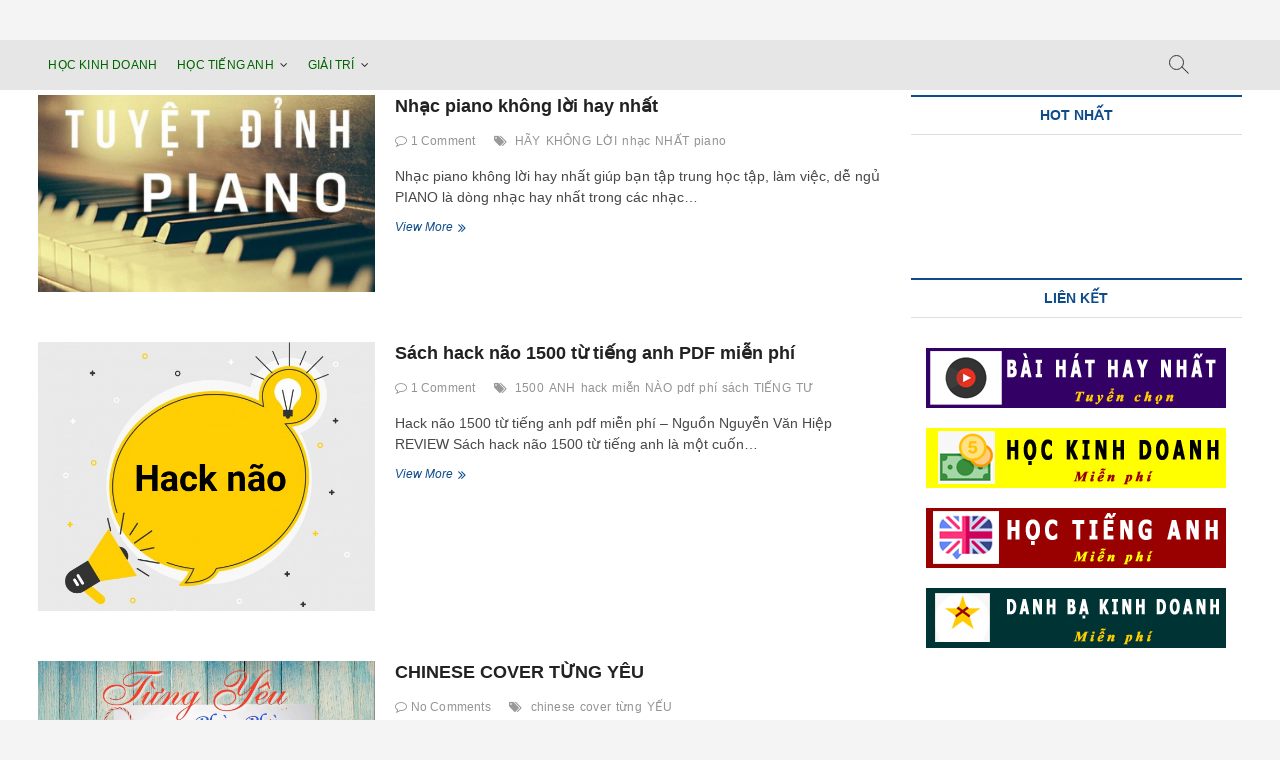

--- FILE ---
content_type: text/html; charset=UTF-8
request_url: https://neu.vn/category/tieng-anh/intro/
body_size: 27348
content:
<!DOCTYPE html><html lang="vi"><head><script data-no-optimize="1">var litespeed_docref=sessionStorage.getItem("litespeed_docref");litespeed_docref&&(Object.defineProperty(document,"referrer",{get:function(){return litespeed_docref}}),sessionStorage.removeItem("litespeed_docref"));</script> <script type="litespeed/javascript" data-src="https://pagead2.googlesyndication.com/pagead/js/adsbygoogle.js?client=ca-pub-8524268123767532"
     crossorigin="anonymous"></script> <meta charset="UTF-8" />
 <script type="litespeed/javascript" data-src="https://www.googletagmanager.com/gtag/js?id=UA-130500737-1"></script> <script type="litespeed/javascript">window.dataLayer=window.dataLayer||[];function gtag(){dataLayer.push(arguments)}
gtag('js',new Date());gtag('config','UA-130500737-1')</script> <link rel="profile" href="http://gmpg.org/xfn/11" /><meta name='robots' content='index, follow, max-image-preview:large, max-snippet:-1, max-video-preview:-1' /><title>INTRO Archives | NEU.vn - Khởi nghiệp cùng đam mê</title><link rel="canonical" href="https://neu.vn/category/tieng-anh/intro/" /><meta property="og:locale" content="vi_VN" /><meta property="og:type" content="article" /><meta property="og:title" content="INTRO Archives | NEU.vn - Khởi nghiệp cùng đam mê" /><meta property="og:description" content="Giới thiệu về các tài liệu của NEU.VN" /><meta property="og:url" content="https://neu.vn/category/tieng-anh/intro/" /><meta property="og:site_name" content="NEU.vn - Khởi nghiệp cùng đam mê" /><meta name="twitter:card" content="summary_large_image" /> <script type="application/ld+json" class="yoast-schema-graph">{"@context":"https://schema.org","@graph":[{"@type":"CollectionPage","@id":"https://neu.vn/category/tieng-anh/intro/","url":"https://neu.vn/category/tieng-anh/intro/","name":"INTRO Archives | NEU.vn - Khởi nghiệp cùng đam mê","isPartOf":{"@id":"https://neu.vn/#website"},"primaryImageOfPage":{"@id":"https://neu.vn/category/tieng-anh/intro/#primaryimage"},"image":{"@id":"https://neu.vn/category/tieng-anh/intro/#primaryimage"},"thumbnailUrl":"https://neu.vn/wp-content/uploads/2021/05/Nhac-khong-loi-Piano.jpg","breadcrumb":{"@id":"https://neu.vn/category/tieng-anh/intro/#breadcrumb"},"inLanguage":"vi"},{"@type":"ImageObject","inLanguage":"vi","@id":"https://neu.vn/category/tieng-anh/intro/#primaryimage","url":"https://neu.vn/wp-content/uploads/2021/05/Nhac-khong-loi-Piano.jpg","contentUrl":"https://neu.vn/wp-content/uploads/2021/05/Nhac-khong-loi-Piano.jpg","width":844,"height":497},{"@type":"BreadcrumbList","@id":"https://neu.vn/category/tieng-anh/intro/#breadcrumb","itemListElement":[{"@type":"ListItem","position":1,"name":"Home","item":"https://neu.vn/"},{"@type":"ListItem","position":2,"name":"TIẾNG ANH","item":"https://neu.vn/category/tieng-anh/"},{"@type":"ListItem","position":3,"name":"INTRO"}]},{"@type":"WebSite","@id":"https://neu.vn/#website","url":"https://neu.vn/","name":"NEU.vn - Khởi nghiệp cùng đam mê","description":"Khởi nghiệp cùng đam mê","potentialAction":[{"@type":"SearchAction","target":{"@type":"EntryPoint","urlTemplate":"https://neu.vn/?s={search_term_string}"},"query-input":{"@type":"PropertyValueSpecification","valueRequired":true,"valueName":"search_term_string"}}],"inLanguage":"vi"}]}</script> <link rel='dns-prefetch' href='//www.googletagmanager.com' /><link rel='dns-prefetch' href='//fonts.googleapis.com' /><link rel="alternate" type="application/rss+xml" title="Dòng thông tin NEU.vn - Khởi nghiệp cùng đam mê &raquo;" href="https://neu.vn/feed/" /><link rel="alternate" type="application/rss+xml" title="NEU.vn - Khởi nghiệp cùng đam mê &raquo; Dòng bình luận" href="https://neu.vn/comments/feed/" /><link rel="alternate" type="application/rss+xml" title="Dòng thông tin danh mục NEU.vn - Khởi nghiệp cùng đam mê &raquo; INTRO" href="https://neu.vn/category/tieng-anh/intro/feed/" /><style id='wp-img-auto-sizes-contain-inline-css' type='text/css'>img:is([sizes=auto i],[sizes^="auto," i]){contain-intrinsic-size:3000px 1500px}
/*# sourceURL=wp-img-auto-sizes-contain-inline-css */</style><link data-optimized="2" rel="stylesheet" href="https://neu.vn/wp-content/litespeed/css/c43a57f4695406dfe868b6aeecd90a42.css?ver=1936c" /><style id='wp-block-heading-inline-css' type='text/css'>h1:where(.wp-block-heading).has-background,h2:where(.wp-block-heading).has-background,h3:where(.wp-block-heading).has-background,h4:where(.wp-block-heading).has-background,h5:where(.wp-block-heading).has-background,h6:where(.wp-block-heading).has-background{padding:1.25em 2.375em}h1.has-text-align-left[style*=writing-mode]:where([style*=vertical-lr]),h1.has-text-align-right[style*=writing-mode]:where([style*=vertical-rl]),h2.has-text-align-left[style*=writing-mode]:where([style*=vertical-lr]),h2.has-text-align-right[style*=writing-mode]:where([style*=vertical-rl]),h3.has-text-align-left[style*=writing-mode]:where([style*=vertical-lr]),h3.has-text-align-right[style*=writing-mode]:where([style*=vertical-rl]),h4.has-text-align-left[style*=writing-mode]:where([style*=vertical-lr]),h4.has-text-align-right[style*=writing-mode]:where([style*=vertical-rl]),h5.has-text-align-left[style*=writing-mode]:where([style*=vertical-lr]),h5.has-text-align-right[style*=writing-mode]:where([style*=vertical-rl]),h6.has-text-align-left[style*=writing-mode]:where([style*=vertical-lr]),h6.has-text-align-right[style*=writing-mode]:where([style*=vertical-rl]){rotate:180deg}
/*# sourceURL=https://neu.vn/wp-includes/blocks/heading/style.min.css */</style><style id='wp-block-list-inline-css' type='text/css'>ol,ul{box-sizing:border-box}:root :where(.wp-block-list.has-background){padding:1.25em 2.375em}
/*# sourceURL=https://neu.vn/wp-includes/blocks/list/style.min.css */</style><style id='wp-block-paragraph-inline-css' type='text/css'>.is-small-text{font-size:.875em}.is-regular-text{font-size:1em}.is-large-text{font-size:2.25em}.is-larger-text{font-size:3em}.has-drop-cap:not(:focus):first-letter{float:left;font-size:8.4em;font-style:normal;font-weight:100;line-height:.68;margin:.05em .1em 0 0;text-transform:uppercase}body.rtl .has-drop-cap:not(:focus):first-letter{float:none;margin-left:.1em}p.has-drop-cap.has-background{overflow:hidden}:root :where(p.has-background){padding:1.25em 2.375em}:where(p.has-text-color:not(.has-link-color)) a{color:inherit}p.has-text-align-left[style*="writing-mode:vertical-lr"],p.has-text-align-right[style*="writing-mode:vertical-rl"]{rotate:180deg}
/*# sourceURL=https://neu.vn/wp-includes/blocks/paragraph/style.min.css */</style><style id='global-styles-inline-css' type='text/css'>:root{--wp--preset--aspect-ratio--square: 1;--wp--preset--aspect-ratio--4-3: 4/3;--wp--preset--aspect-ratio--3-4: 3/4;--wp--preset--aspect-ratio--3-2: 3/2;--wp--preset--aspect-ratio--2-3: 2/3;--wp--preset--aspect-ratio--16-9: 16/9;--wp--preset--aspect-ratio--9-16: 9/16;--wp--preset--color--black: #000000;--wp--preset--color--cyan-bluish-gray: #abb8c3;--wp--preset--color--white: #ffffff;--wp--preset--color--pale-pink: #f78da7;--wp--preset--color--vivid-red: #cf2e2e;--wp--preset--color--luminous-vivid-orange: #ff6900;--wp--preset--color--luminous-vivid-amber: #fcb900;--wp--preset--color--light-green-cyan: #7bdcb5;--wp--preset--color--vivid-green-cyan: #00d084;--wp--preset--color--pale-cyan-blue: #8ed1fc;--wp--preset--color--vivid-cyan-blue: #0693e3;--wp--preset--color--vivid-purple: #9b51e0;--wp--preset--gradient--vivid-cyan-blue-to-vivid-purple: linear-gradient(135deg,rgb(6,147,227) 0%,rgb(155,81,224) 100%);--wp--preset--gradient--light-green-cyan-to-vivid-green-cyan: linear-gradient(135deg,rgb(122,220,180) 0%,rgb(0,208,130) 100%);--wp--preset--gradient--luminous-vivid-amber-to-luminous-vivid-orange: linear-gradient(135deg,rgb(252,185,0) 0%,rgb(255,105,0) 100%);--wp--preset--gradient--luminous-vivid-orange-to-vivid-red: linear-gradient(135deg,rgb(255,105,0) 0%,rgb(207,46,46) 100%);--wp--preset--gradient--very-light-gray-to-cyan-bluish-gray: linear-gradient(135deg,rgb(238,238,238) 0%,rgb(169,184,195) 100%);--wp--preset--gradient--cool-to-warm-spectrum: linear-gradient(135deg,rgb(74,234,220) 0%,rgb(151,120,209) 20%,rgb(207,42,186) 40%,rgb(238,44,130) 60%,rgb(251,105,98) 80%,rgb(254,248,76) 100%);--wp--preset--gradient--blush-light-purple: linear-gradient(135deg,rgb(255,206,236) 0%,rgb(152,150,240) 100%);--wp--preset--gradient--blush-bordeaux: linear-gradient(135deg,rgb(254,205,165) 0%,rgb(254,45,45) 50%,rgb(107,0,62) 100%);--wp--preset--gradient--luminous-dusk: linear-gradient(135deg,rgb(255,203,112) 0%,rgb(199,81,192) 50%,rgb(65,88,208) 100%);--wp--preset--gradient--pale-ocean: linear-gradient(135deg,rgb(255,245,203) 0%,rgb(182,227,212) 50%,rgb(51,167,181) 100%);--wp--preset--gradient--electric-grass: linear-gradient(135deg,rgb(202,248,128) 0%,rgb(113,206,126) 100%);--wp--preset--gradient--midnight: linear-gradient(135deg,rgb(2,3,129) 0%,rgb(40,116,252) 100%);--wp--preset--font-size--small: 13px;--wp--preset--font-size--medium: 20px;--wp--preset--font-size--large: 36px;--wp--preset--font-size--x-large: 42px;--wp--preset--spacing--20: 0.44rem;--wp--preset--spacing--30: 0.67rem;--wp--preset--spacing--40: 1rem;--wp--preset--spacing--50: 1.5rem;--wp--preset--spacing--60: 2.25rem;--wp--preset--spacing--70: 3.38rem;--wp--preset--spacing--80: 5.06rem;--wp--preset--shadow--natural: 6px 6px 9px rgba(0, 0, 0, 0.2);--wp--preset--shadow--deep: 12px 12px 50px rgba(0, 0, 0, 0.4);--wp--preset--shadow--sharp: 6px 6px 0px rgba(0, 0, 0, 0.2);--wp--preset--shadow--outlined: 6px 6px 0px -3px rgb(255, 255, 255), 6px 6px rgb(0, 0, 0);--wp--preset--shadow--crisp: 6px 6px 0px rgb(0, 0, 0);}:where(.is-layout-flex){gap: 0.5em;}:where(.is-layout-grid){gap: 0.5em;}body .is-layout-flex{display: flex;}.is-layout-flex{flex-wrap: wrap;align-items: center;}.is-layout-flex > :is(*, div){margin: 0;}body .is-layout-grid{display: grid;}.is-layout-grid > :is(*, div){margin: 0;}:where(.wp-block-columns.is-layout-flex){gap: 2em;}:where(.wp-block-columns.is-layout-grid){gap: 2em;}:where(.wp-block-post-template.is-layout-flex){gap: 1.25em;}:where(.wp-block-post-template.is-layout-grid){gap: 1.25em;}.has-black-color{color: var(--wp--preset--color--black) !important;}.has-cyan-bluish-gray-color{color: var(--wp--preset--color--cyan-bluish-gray) !important;}.has-white-color{color: var(--wp--preset--color--white) !important;}.has-pale-pink-color{color: var(--wp--preset--color--pale-pink) !important;}.has-vivid-red-color{color: var(--wp--preset--color--vivid-red) !important;}.has-luminous-vivid-orange-color{color: var(--wp--preset--color--luminous-vivid-orange) !important;}.has-luminous-vivid-amber-color{color: var(--wp--preset--color--luminous-vivid-amber) !important;}.has-light-green-cyan-color{color: var(--wp--preset--color--light-green-cyan) !important;}.has-vivid-green-cyan-color{color: var(--wp--preset--color--vivid-green-cyan) !important;}.has-pale-cyan-blue-color{color: var(--wp--preset--color--pale-cyan-blue) !important;}.has-vivid-cyan-blue-color{color: var(--wp--preset--color--vivid-cyan-blue) !important;}.has-vivid-purple-color{color: var(--wp--preset--color--vivid-purple) !important;}.has-black-background-color{background-color: var(--wp--preset--color--black) !important;}.has-cyan-bluish-gray-background-color{background-color: var(--wp--preset--color--cyan-bluish-gray) !important;}.has-white-background-color{background-color: var(--wp--preset--color--white) !important;}.has-pale-pink-background-color{background-color: var(--wp--preset--color--pale-pink) !important;}.has-vivid-red-background-color{background-color: var(--wp--preset--color--vivid-red) !important;}.has-luminous-vivid-orange-background-color{background-color: var(--wp--preset--color--luminous-vivid-orange) !important;}.has-luminous-vivid-amber-background-color{background-color: var(--wp--preset--color--luminous-vivid-amber) !important;}.has-light-green-cyan-background-color{background-color: var(--wp--preset--color--light-green-cyan) !important;}.has-vivid-green-cyan-background-color{background-color: var(--wp--preset--color--vivid-green-cyan) !important;}.has-pale-cyan-blue-background-color{background-color: var(--wp--preset--color--pale-cyan-blue) !important;}.has-vivid-cyan-blue-background-color{background-color: var(--wp--preset--color--vivid-cyan-blue) !important;}.has-vivid-purple-background-color{background-color: var(--wp--preset--color--vivid-purple) !important;}.has-black-border-color{border-color: var(--wp--preset--color--black) !important;}.has-cyan-bluish-gray-border-color{border-color: var(--wp--preset--color--cyan-bluish-gray) !important;}.has-white-border-color{border-color: var(--wp--preset--color--white) !important;}.has-pale-pink-border-color{border-color: var(--wp--preset--color--pale-pink) !important;}.has-vivid-red-border-color{border-color: var(--wp--preset--color--vivid-red) !important;}.has-luminous-vivid-orange-border-color{border-color: var(--wp--preset--color--luminous-vivid-orange) !important;}.has-luminous-vivid-amber-border-color{border-color: var(--wp--preset--color--luminous-vivid-amber) !important;}.has-light-green-cyan-border-color{border-color: var(--wp--preset--color--light-green-cyan) !important;}.has-vivid-green-cyan-border-color{border-color: var(--wp--preset--color--vivid-green-cyan) !important;}.has-pale-cyan-blue-border-color{border-color: var(--wp--preset--color--pale-cyan-blue) !important;}.has-vivid-cyan-blue-border-color{border-color: var(--wp--preset--color--vivid-cyan-blue) !important;}.has-vivid-purple-border-color{border-color: var(--wp--preset--color--vivid-purple) !important;}.has-vivid-cyan-blue-to-vivid-purple-gradient-background{background: var(--wp--preset--gradient--vivid-cyan-blue-to-vivid-purple) !important;}.has-light-green-cyan-to-vivid-green-cyan-gradient-background{background: var(--wp--preset--gradient--light-green-cyan-to-vivid-green-cyan) !important;}.has-luminous-vivid-amber-to-luminous-vivid-orange-gradient-background{background: var(--wp--preset--gradient--luminous-vivid-amber-to-luminous-vivid-orange) !important;}.has-luminous-vivid-orange-to-vivid-red-gradient-background{background: var(--wp--preset--gradient--luminous-vivid-orange-to-vivid-red) !important;}.has-very-light-gray-to-cyan-bluish-gray-gradient-background{background: var(--wp--preset--gradient--very-light-gray-to-cyan-bluish-gray) !important;}.has-cool-to-warm-spectrum-gradient-background{background: var(--wp--preset--gradient--cool-to-warm-spectrum) !important;}.has-blush-light-purple-gradient-background{background: var(--wp--preset--gradient--blush-light-purple) !important;}.has-blush-bordeaux-gradient-background{background: var(--wp--preset--gradient--blush-bordeaux) !important;}.has-luminous-dusk-gradient-background{background: var(--wp--preset--gradient--luminous-dusk) !important;}.has-pale-ocean-gradient-background{background: var(--wp--preset--gradient--pale-ocean) !important;}.has-electric-grass-gradient-background{background: var(--wp--preset--gradient--electric-grass) !important;}.has-midnight-gradient-background{background: var(--wp--preset--gradient--midnight) !important;}.has-small-font-size{font-size: var(--wp--preset--font-size--small) !important;}.has-medium-font-size{font-size: var(--wp--preset--font-size--medium) !important;}.has-large-font-size{font-size: var(--wp--preset--font-size--large) !important;}.has-x-large-font-size{font-size: var(--wp--preset--font-size--x-large) !important;}
/*# sourceURL=global-styles-inline-css */</style><style id='classic-theme-styles-inline-css' type='text/css'>/*! This file is auto-generated */
.wp-block-button__link{color:#fff;background-color:#32373c;border-radius:9999px;box-shadow:none;text-decoration:none;padding:calc(.667em + 2px) calc(1.333em + 2px);font-size:1.125em}.wp-block-file__button{background:#32373c;color:#fff;text-decoration:none}
/*# sourceURL=/wp-includes/css/classic-themes.min.css */</style><style id='magbook-style-inline-css' type='text/css'>/* Hide Category */
			.entry-meta .cats-links,
			.box-layout-1 .cat-box-primary .cat-box-text .cats-links,
			.widget-cat-box-2 .post:nth-child(2) .cats-links,
			.main-slider .no-slider .slides li:first-child .slider-text-content .cats-links {
				display: none;
				visibility: hidden;
			}/* Hide Date */
			.entry-meta .posted-on,
			.mb-entry-meta .posted-on {
				display: none;
				visibility: hidden;
			}
		#site-branding #site-title, #site-branding #site-description{
			clip: rect(1px, 1px, 1px, 1px);
			position: absolute;
		}
/*# sourceURL=magbook-style-inline-css */</style> <script type="litespeed/javascript" data-src="https://neu.vn/wp-includes/js/jquery/jquery.min.js" id="jquery-core-js"></script>  <script type="litespeed/javascript" data-src="https://www.googletagmanager.com/gtag/js?id=GT-PLTQB2NH" id="google_gtagjs-js"></script> <script id="google_gtagjs-js-after" type="litespeed/javascript">window.dataLayer=window.dataLayer||[];function gtag(){dataLayer.push(arguments)}
gtag("set","linker",{"domains":["neu.vn"]});gtag("js",new Date());gtag("set","developer_id.dZTNiMT",!0);gtag("config","GT-PLTQB2NH");window._googlesitekit=window._googlesitekit||{};window._googlesitekit.throttledEvents=[];window._googlesitekit.gtagEvent=(name,data)=>{var key=JSON.stringify({name,data});if(!!window._googlesitekit.throttledEvents[key]){return}window._googlesitekit.throttledEvents[key]=!0;setTimeout(()=>{delete window._googlesitekit.throttledEvents[key]},5);gtag("event",name,{...data,event_source:"site-kit"})}</script> <link rel="https://api.w.org/" href="https://neu.vn/wp-json/" /><link rel="alternate" title="JSON" type="application/json" href="https://neu.vn/wp-json/wp/v2/categories/13" /><link rel="EditURI" type="application/rsd+xml" title="RSD" href="https://neu.vn/xmlrpc.php?rsd" /><meta name="generator" content="WordPress 6.9" /><link rel="preconnect" href="https://fonts.googleapis.com"><link rel="preconnect" href="https://fonts.gstatic.com"><meta name="generator" content="Site Kit by Google 1.146.0" /><meta name="viewport" content="width=device-width" /><link rel="icon" href="https://neu.vn/wp-content/uploads/2017/01/cropped-logo1-2-32x32.png" sizes="32x32" /><link rel="icon" href="https://neu.vn/wp-content/uploads/2017/01/cropped-logo1-2-192x192.png" sizes="192x192" /><link rel="apple-touch-icon" href="https://neu.vn/wp-content/uploads/2017/01/cropped-logo1-2-180x180.png" /><meta name="msapplication-TileImage" content="https://neu.vn/wp-content/uploads/2017/01/cropped-logo1-2-270x270.png" /><style id="egf-frontend-styles" type="text/css">p {font-family: 'Arial', sans-serif;font-size: 14px;font-style: normal;font-weight: 400;line-height: 1.5;} h1 {color: #990000;font-size: 24px;} h2 {color: #990000;font-size: 20px;} h3 {color: #990000;font-size: 18px;} h4 {color: #990000;font-size: 16px;} h5 {color: #990000;} h6 {}</style></head><body class="archive category category-intro category-13 wp-theme-MAGBOOK-2024  small-image-blog n-sld top-logo-title"><div id="page" class="site"><header id="masthead" class="site-header"><div class="header-wrap"><div class="top-header"><div class="logo-bar"><div class="wrap"><div id="site-branding"><div id="site-detail"><h2 id="site-title"> 				<a href="https://neu.vn/" title="NEU.vn &#8211; Khởi nghiệp cùng đam mê" rel="home"> NEU.vn &#8211; Khởi nghiệp cùng đam mê </a></h2><div id="site-description"> Khởi nghiệp cùng đam mê</div></div></div></div></div><div id="sticky-header" class="clearfix"><div class="wrap"><div class="main-header clearfix"><div id="site-branding"></div><nav id="site-navigation" class="main-navigation clearfix" role="navigation">
<button class="menu-toggle" aria-controls="primary-menu" aria-expanded="false">
<span class="line-bar"></span>
</button><ul id="primary-menu" class="menu nav-menu"><li id="menu-item-9736" class="menu-item menu-item-type-custom menu-item-object-custom menu-item-9736"><a href="https://abu.neu.vn/">HỌC KINH DOANH</a></li><li id="menu-item-9737" class="menu-item menu-item-type-custom menu-item-object-custom menu-item-has-children menu-item-9737"><a href="https://neu.vn/hoc-tieng-anh-online/">HỌC TIẾNG ANH</a><ul class="sub-menu"><li id="menu-item-9778" class="menu-item menu-item-type-custom menu-item-object-custom menu-item-9778"><a href="https://neu.vn/cach-hoc-tieng-anh-giao-tiep-co-ban-hang-ngay-hieu-qua/">Phương pháp Học Tiếng Anh NEU.vn</a></li><li id="menu-item-11471" class="menu-item menu-item-type-post_type menu-item-object-post menu-item-11471"><a href="https://neu.vn/dich-tieng-anh-sang-tieng-viet-nhanh-nhat-luyen-doc/">Dịch tiếng anh sang tiếng việt nhanh nhất Luyện đọc</a></li><li id="menu-item-9744" class="menu-item menu-item-type-custom menu-item-object-custom menu-item-has-children menu-item-9744"><a href="https://neu.vn/hoc-tieng-anh-giao-tiep/">TIẾNG ANH GIAO TIẾP</a><ul class="sub-menu"><li id="menu-item-9746" class="menu-item menu-item-type-post_type menu-item-object-page menu-item-9746"><a href="https://neu.vn/tieng-anh-giao-tiep-co-ban-lv-a/">Tiếng anh giao tiếp cơ bản – Lv A</a></li><li id="menu-item-9747" class="menu-item menu-item-type-post_type menu-item-object-page menu-item-9747"><a href="https://neu.vn/tieng-anh-giao-tiep-hang-ngay-lv-b/">Tiếng anh giao tiếp hằng ngày – Lv B</a></li><li id="menu-item-9745" class="menu-item menu-item-type-post_type menu-item-object-page menu-item-9745"><a href="https://neu.vn/hoc-tieng-anh-giao-tiep-hang-ngay-lv-c/">Học tiếng anh giao tiếp hàng ngày – Lv C</a></li></ul></li><li id="menu-item-9748" class="menu-item menu-item-type-custom menu-item-object-custom menu-item-has-children menu-item-9748"><a href="#">PHÁT ÂM &#8211; TỪ VỰNG &#8211; NGỮ PHÁP</a><ul class="sub-menu"><li id="menu-item-11046" class="menu-item menu-item-type-post_type menu-item-object-post menu-item-11046"><a href="https://neu.vn/sach-hack-nao-1500-tu-tieng-anh-pdf-mien-phi/">Sách hack não 1500 từ tiếng anh PDF miễn phí</a></li><li id="menu-item-9749" class="menu-item menu-item-type-custom menu-item-object-custom menu-item-9749"><a href="https://neu.vn/3000-tu-tieng-anh-thong-dung/">3000 Từ vựng thông dụng</a></li><li id="menu-item-9750" class="menu-item menu-item-type-custom menu-item-object-custom menu-item-9750"><a href="https://neu.vn/600-tu-vung-toeic-theo-chu-de/">Từ vựng 600 TOEIC theo chủ đề</a></li><li id="menu-item-9751" class="menu-item menu-item-type-custom menu-item-object-custom menu-item-9751"><a href="https://neu.vn/luyen-phat-am-tieng-anh/">Phát âm tiếng anh</a></li><li id="menu-item-9753" class="menu-item menu-item-type-custom menu-item-object-custom menu-item-9753"><a href="https://neu.vn/bai-tap-tieng-anh-qua-1200-cau-trac-nghiem-thuong-gap/">1200 Bài tập Ngữ pháp trắc nghiệm</a></li><li id="menu-item-9752" class="menu-item menu-item-type-custom menu-item-object-custom menu-item-9752"><a href="https://neu.vn/ngu-phap-tieng-anh/">Ngữ Pháp tiếng anh</a></li></ul></li><li id="menu-item-9755" class="menu-item menu-item-type-custom menu-item-object-custom menu-item-has-children menu-item-9755"><a href="#">LUYỆN ĐỌC</a><ul class="sub-menu"><li id="menu-item-9754" class="menu-item menu-item-type-custom menu-item-object-custom menu-item-9754"><a href="https://neu.vn/category/tieng-anh/truyen-cuoi-tieng-anh/">Truyện cười tiếng anh</a></li></ul></li><li id="menu-item-9756" class="menu-item menu-item-type-custom menu-item-object-custom menu-item-has-children menu-item-9756"><a href="#">LUYỆN NGHE</a><ul class="sub-menu"><li id="menu-item-9757" class="menu-item menu-item-type-custom menu-item-object-custom menu-item-9757"><a href="https://neu.vn/hoc-tieng-anh-qua-xem-phim-extra/">Học tiếng anh qua Film Extra</a></li><li id="menu-item-9758" class="menu-item menu-item-type-custom menu-item-object-custom menu-item-9758"><a href="https://neu.vn/hoc-tieng-anh-qua-phim-hoat-hinh/">English Story LV A</a></li><li id="menu-item-9759" class="menu-item menu-item-type-custom menu-item-object-custom menu-item-9759"><a href="https://neu.vn/truyen-co-tich-tieng-anh-bang-video/">English Story LV B</a></li><li id="menu-item-9760" class="menu-item menu-item-type-custom menu-item-object-custom menu-item-9760"><a href="https://neu.vn/hoc-tieng-anh-qua-studyphim/">Video game show</a></li><li id="menu-item-9761" class="menu-item menu-item-type-custom menu-item-object-custom menu-item-9761"><a href="https://neu.vn/nhac-tieng-anh/">Nhạc tiếng anh</a></li><li id="menu-item-9762" class="menu-item menu-item-type-custom menu-item-object-custom menu-item-9762"><a href="https://neu.vn/luyen-nghe-tieng-anh-qua-cac-video-hay-nhat-gioi/">Luyện nghe tiếng anh qua các video hay nhất thế giới</a></li></ul></li><li id="menu-item-9763" class="menu-item menu-item-type-custom menu-item-object-custom menu-item-has-children menu-item-9763"><a href="#">MASTER STUDY</a><ul class="sub-menu"><li id="menu-item-9764" class="menu-item menu-item-type-custom menu-item-object-custom menu-item-9764"><a href="https://neu.vn/tieng-anh-123-english-today-bo-tieng-anh-giao-tiep-hang-ngay/">English Today</a></li><li id="menu-item-9765" class="menu-item menu-item-type-custom menu-item-object-custom menu-item-9765"><a href="https://neu.vn/vip-study-beginner/">VIP.Study &#8211; LV1</a></li><li id="menu-item-9766" class="menu-item menu-item-type-custom menu-item-object-custom menu-item-9766"><a href="https://neu.vn/vip-study-elementary/">VIP.Study &#8211; LV2</a></li><li id="menu-item-9767" class="menu-item menu-item-type-custom menu-item-object-custom menu-item-9767"><a href="https://neu.vn/vip-study-pre-inter/">VIP.Study &#8211; LV3</a></li><li id="menu-item-9768" class="menu-item menu-item-type-custom menu-item-object-custom menu-item-9768"><a href="https://neu.vn/vip-study-intermediate/">VIP.Study &#8211; Lv4</a></li><li id="menu-item-9769" class="menu-item menu-item-type-custom menu-item-object-custom menu-item-9769"><a href="https://neu.vn/vip-study-upper/">VIP.Study &#8211; Lv5</a></li><li id="menu-item-9770" class="menu-item menu-item-type-custom menu-item-object-custom menu-item-9770"><a href="https://neu.vn/vip-study-advanced/">VIP.Study &#8211; Lv6</a></li></ul></li></ul></li><li id="menu-item-9738" class="menu-item menu-item-type-custom menu-item-object-custom menu-item-has-children menu-item-9738"><a href="#">GIẢI TRÍ</a><ul class="sub-menu"><li id="menu-item-9771" class="menu-item menu-item-type-custom menu-item-object-custom menu-item-9771"><a href="http://nhacx.com/bai-hat-hay-nhat/">BÀI HÁT HAY NHẤT</a></li><li id="menu-item-9772" class="menu-item menu-item-type-custom menu-item-object-custom menu-item-9772"><a href="http://nhacx.com/nhac-tieng-anh/">NHẠC TIẾNG ANH</a></li><li id="menu-item-11427" class="menu-item menu-item-type-custom menu-item-object-custom menu-item-11427"><a href="http://nhacx.com/nhac-viet-nam/">NHẠC VIỆT NAM</a></li><li id="menu-item-11425" class="menu-item menu-item-type-custom menu-item-object-custom menu-item-11425"><a href="http://nhacx.com/bai-hat-tieng-nhat/">NHẠC NHẬT BẢN</a></li><li id="menu-item-11426" class="menu-item menu-item-type-custom menu-item-object-custom menu-item-11426"><a href="http://nhacx.com/bai-hat-tieng-trung/">NHẠC TRUNG QUỐC</a></li><li id="menu-item-9773" class="menu-item menu-item-type-custom menu-item-object-custom menu-item-9773"><a href="https://neu.vn/hoc-tieng-anh-qua-studyphim/">GAME SHOW HAY NHẤT</a></li><li id="menu-item-9774" class="menu-item menu-item-type-custom menu-item-object-custom menu-item-9774"><a href="https://neu.vn/category/tieng-anh/truyen-cuoi-tieng-anh/">TRUYỆN CƯỜI TIẾNG ANH</a></li><li id="menu-item-9775" class="menu-item menu-item-type-custom menu-item-object-custom menu-item-9775"><a href="https://neu.vn/category/top-review/">TOP REVIEW</a></li><li id="menu-item-9777" class="menu-item menu-item-type-custom menu-item-object-custom menu-item-9777"><a href="https://neu.vn/category/bai-hoc-cuoc-song/">BÀI HỌC CUỘC SỐNG</a></li></ul></li></ul></nav><div id="search-toggle" class="header-search"></div><div id="search-box" class="clearfix"><form class="search-form" action="https://neu.vn/" method="get">
<input type="search" name="s" class="search-field" placeholder="Search &hellip;" autocomplete="off" />
<button type="submit" class="search-submit"><i class="fa fa-search"></i></button></form></div></div></div></div></div></div></header><div class="site-content-contain"><div id="content" class="site-content"><div class="wrap"><div id="primary" class="content-area"><main id="main" class="site-main"><header class="page-header"><h1 class="page-title">Danh mục: <span>INTRO</span></h1><div class="taxonomy-description"><p>Giới thiệu về các tài liệu của NEU.VN</p></div></header><article id="post-11654" class="post-11654 post type-post status-publish format-standard has-post-thumbnail hentry category-intro category-nhac-khong-loi category-yeu-thich tag-hay tag-khong tag-loi tag-nhac tag-nhat tag-piano"><div class="post-image-content"><figure class="post-featured-image">
<a href="https://neu.vn/nhac-piano-khong-loi-hay-nhat/" title="Nhạc piano không lời hay nhất">
<img data-lazyloaded="1" src="[data-uri]" width="820" height="480" data-src="https://neu.vn/wp-content/uploads/2021/05/Nhac-khong-loi-Piano-820x480.jpg" class="attachment-magbook-featured-blog size-magbook-featured-blog wp-post-image" alt="" decoding="async" fetchpriority="high" data-srcset="https://neu.vn/wp-content/uploads/2021/05/Nhac-khong-loi-Piano-820x480.jpg 820w, https://neu.vn/wp-content/uploads/2021/05/Nhac-khong-loi-Piano-300x177.jpg 300w" data-sizes="(max-width: 820px) 100vw, 820px" />					</a></figure></div><header class="entry-header"><div class="entry-meta">
<span class="cats-links">
<a class="cl-13" href="https://neu.vn/category/tieng-anh/intro/">INTRO</a>
<a class="cl-2088" href="https://neu.vn/category/nhac-khong-loi/">NHẠC KHÔNG LỜI</a>
<a class="cl-2093" href="https://neu.vn/category/yeu-thich/">YÊU THÍCH</a>
</span></div><h2 class="entry-title"> <a href="https://neu.vn/nhac-piano-khong-loi-hay-nhat/" title="Nhạc piano không lời hay nhất"> Nhạc piano không lời hay nhất </a></h2><div class="entry-meta"><span class="author vcard"><a href="https://neu.vn/author/abuneuvn/" title="Nhạc piano không lời hay nhất"><i class="fa fa-user-o"></i> Abuneuvn</a></span><span class="posted-on"><a href="https://neu.vn/nhac-piano-khong-loi-hay-nhat/" title="22/05/2021"><i class="fa fa-calendar-o"></i> 22/05/2021</a></span>							<span class="comments">
<a href="https://neu.vn/nhac-piano-khong-loi-hay-nhat/#comments"><i class="fa fa-comment-o"></i> 1 Comment</a> </span>
<span class="tag-links">
<a href="https://neu.vn/tag/hay/" rel="tag">HÃY</a><a href="https://neu.vn/tag/khong/" rel="tag">KHÔNG</a><a href="https://neu.vn/tag/loi/" rel="tag">LỜI</a><a href="https://neu.vn/tag/nhac/" rel="tag">nhạc</a><a href="https://neu.vn/tag/nhat/" rel="tag">NHẤT</a><a href="https://neu.vn/tag/piano/" rel="tag">piano</a>							</span></div></header><div class="entry-content"><p>Nhạc piano không lời hay nhất giúp bạn tập trung học tập, làm việc, dễ ngủ PIANO là dòng nhạc hay nhất trong các nhạc&hellip;</p>
<a href="https://neu.vn/nhac-piano-khong-loi-hay-nhat/" class="more-link">View More<span class="screen-reader-text"> Nhạc piano không lời hay nhất</span></a></div></article><article id="post-11036" class="post-11036 post type-post status-publish format-standard has-post-thumbnail hentry category-hoc-tieng-anh category-intro category-tieng-anh category-tu-vung-tieng-anh tag-2689 tag-anh tag-hack tag-mien tag-nao tag-pdf tag-phi tag-sach tag-tieng tag-tu"><div class="post-image-content"><figure class="post-featured-image">
<a href="https://neu.vn/sach-hack-nao-1500-tu-tieng-anh-pdf-mien-phi/" title="Sách hack não 1500 từ tiếng anh PDF miễn phí">
<img data-lazyloaded="1" src="[data-uri]" width="602" height="480" data-src="https://neu.vn/wp-content/uploads/2020/02/hack-nao-tieng-anh-hieu-qua.jpg" class="attachment-magbook-featured-blog size-magbook-featured-blog wp-post-image" alt="" decoding="async" />					</a></figure></div><header class="entry-header"><div class="entry-meta">
<span class="cats-links">
<a class="cl-2101" href="https://neu.vn/category/tieng-anh/hoc-tieng-anh/">HỌC TIẾNG ANH</a>
<a class="cl-13" href="https://neu.vn/category/tieng-anh/intro/">INTRO</a>
<a class="cl-2020" href="https://neu.vn/category/tieng-anh/">TIẾNG ANH</a>
<a class="cl-2691" href="https://neu.vn/category/tieng-anh/tu-vung-tieng-anh/">TỪ VỰNG TIẾNG ANH</a>
</span></div><h2 class="entry-title"> <a href="https://neu.vn/sach-hack-nao-1500-tu-tieng-anh-pdf-mien-phi/" title="Sách hack não 1500 từ tiếng anh PDF miễn phí"> Sách hack não 1500 từ tiếng anh PDF miễn phí </a></h2><div class="entry-meta"><span class="author vcard"><a href="https://neu.vn/author/abuneuvn/" title="Sách hack não 1500 từ tiếng anh PDF miễn phí"><i class="fa fa-user-o"></i> Abuneuvn</a></span><span class="posted-on"><a href="https://neu.vn/sach-hack-nao-1500-tu-tieng-anh-pdf-mien-phi/" title="19/02/2020"><i class="fa fa-calendar-o"></i> 19/02/2020</a></span>							<span class="comments">
<a href="https://neu.vn/sach-hack-nao-1500-tu-tieng-anh-pdf-mien-phi/#comments"><i class="fa fa-comment-o"></i> 1 Comment</a> </span>
<span class="tag-links">
<a href="https://neu.vn/tag/1500/" rel="tag">1500</a><a href="https://neu.vn/tag/anh/" rel="tag">ANH</a><a href="https://neu.vn/tag/hack/" rel="tag">hack</a><a href="https://neu.vn/tag/mien/" rel="tag">miễn</a><a href="https://neu.vn/tag/nao/" rel="tag">NÀO</a><a href="https://neu.vn/tag/pdf/" rel="tag">pdf</a><a href="https://neu.vn/tag/phi/" rel="tag">phí</a><a href="https://neu.vn/tag/sach/" rel="tag">sách</a><a href="https://neu.vn/tag/tieng/" rel="tag">TIẾNG</a><a href="https://neu.vn/tag/tu/" rel="tag">TƯ</a>							</span></div></header><div class="entry-content"><p>Hack não 1500 từ tiếng anh pdf miễn phí &#8211; Nguồn Nguyễn Văn Hiệp REVIEW Sách hack não 1500 từ tiếng anh là một cuốn&hellip;</p>
<a href="https://neu.vn/sach-hack-nao-1500-tu-tieng-anh-pdf-mien-phi/" class="more-link">View More<span class="screen-reader-text"> Sách hack não 1500 từ tiếng anh PDF miễn phí</span></a></div></article><article id="post-10591" class="post-10591 post type-post status-publish format-standard has-post-thumbnail hentry category-intro tag-chinese tag-cover tag-tung tag-yeu"><div class="post-image-content"><figure class="post-featured-image">
<a href="https://neu.vn/chinese-cover-tung-yeu/" title="CHINESE COVER TỪNG YÊU">
<img data-lazyloaded="1" src="[data-uri]" width="820" height="461" data-src="https://neu.vn/wp-content/uploads/2020/01/maxresdefault-1-2.jpg" class="attachment-magbook-featured-blog size-magbook-featured-blog wp-post-image" alt="" decoding="async" />					</a></figure></div><header class="entry-header"><div class="entry-meta">
<span class="cats-links">
<a class="cl-13" href="https://neu.vn/category/tieng-anh/intro/">INTRO</a>
</span></div><h2 class="entry-title"> <a href="https://neu.vn/chinese-cover-tung-yeu/" title="CHINESE COVER TỪNG YÊU"> CHINESE COVER TỪNG YÊU </a></h2><div class="entry-meta"><span class="author vcard"><a href="https://neu.vn/author/abuneuvn/" title="CHINESE COVER TỪNG YÊU"><i class="fa fa-user-o"></i> Abuneuvn</a></span><span class="posted-on"><a href="https://neu.vn/chinese-cover-tung-yeu/" title="23/01/2020"><i class="fa fa-calendar-o"></i> 23/01/2020</a></span>							<span class="comments">
<a href="https://neu.vn/chinese-cover-tung-yeu/#respond"><i class="fa fa-comment-o"></i> No Comments</a> </span>
<span class="tag-links">
<a href="https://neu.vn/tag/chinese/" rel="tag">chinese</a><a href="https://neu.vn/tag/cover/" rel="tag">cover</a><a href="https://neu.vn/tag/tung/" rel="tag">từng</a><a href="https://neu.vn/tag/yeu/" rel="tag">YẾU</a>							</span></div></header><div class="entry-content"><p>CHINESE COVER TỪNG YÊU CHINESE COVER TỪNG YÊU &#8211; PHAN DUY ANH : Học tiếng trung qua bài hát Từng yêu của ca sĩ Phan&hellip;</p>
<a href="https://neu.vn/chinese-cover-tung-yeu/" class="more-link">View More<span class="screen-reader-text"> CHINESE COVER TỪNG YÊU</span></a></div></article><article id="post-10496" class="post-10496 post type-post status-publish format-standard has-post-thumbnail hentry category-intro tag-thu-phap tag-thu-phap-trung-quoc tag-trung-quoc"><div class="post-image-content"><figure class="post-featured-image">
<a href="https://neu.vn/thu-phap-trung-quoc/" title="Thư Pháp Trung Quốc">
<img data-lazyloaded="1" src="[data-uri]" width="320" height="480" data-src="https://neu.vn/wp-content/uploads/2020/01/thu-phap-trung-quoc.jpg" class="attachment-magbook-featured-blog size-magbook-featured-blog wp-post-image" alt="" decoding="async" />					</a></figure></div><header class="entry-header"><div class="entry-meta">
<span class="cats-links">
<a class="cl-13" href="https://neu.vn/category/tieng-anh/intro/">INTRO</a>
</span></div><h2 class="entry-title"> <a href="https://neu.vn/thu-phap-trung-quoc/" title="Thư Pháp Trung Quốc"> Thư Pháp Trung Quốc </a></h2><div class="entry-meta"><span class="author vcard"><a href="https://neu.vn/author/abuneuvn/" title="Thư Pháp Trung Quốc"><i class="fa fa-user-o"></i> Abuneuvn</a></span><span class="posted-on"><a href="https://neu.vn/thu-phap-trung-quoc/" title="19/01/2020"><i class="fa fa-calendar-o"></i> 19/01/2020</a></span>							<span class="comments">
<a href="https://neu.vn/thu-phap-trung-quoc/#respond"><i class="fa fa-comment-o"></i> No Comments</a> </span>
<span class="tag-links">
<a href="https://neu.vn/tag/thu-phap/" rel="tag">thư pháp</a><a href="https://neu.vn/tag/thu-phap-trung-quoc/" rel="tag">Thư pháp trung quốc</a><a href="https://neu.vn/tag/trung-quoc/" rel="tag">trung quốc</a>							</span></div></header><div class="entry-content"><p>Thư Pháp Trung Quốc Nghệ thuật thư pháp Trung Quốc là việc viết chữ bằng mực tàu trên giấy hoặc lụa. Chữ được viết thường&hellip;</p>
<a href="https://neu.vn/thu-phap-trung-quoc/" class="more-link">View More<span class="screen-reader-text"> Thư Pháp Trung Quốc</span></a></div></article><article id="post-10392" class="post-10392 post type-post status-publish format-standard has-post-thumbnail hentry category-hoc-tieng-trung category-intro category-van-hoa-trung-quoc tag-du-lich-trung-quoc tag-phuong-hoang-co-tran tag-trung-quoc tag-ve-dep-tien-canh-phuong-hoang-co-tran"><div class="post-image-content"><figure class="post-featured-image">
<a href="https://neu.vn/ve-dep-tien-canh-phuong-hoang-co-tran/" title="Vẻ đẹp tiên cảnh Phượng Hoàng Cổ Trấn">
<img data-lazyloaded="1" src="[data-uri]" width="720" height="480" data-src="https://neu.vn/wp-content/uploads/2020/01/Fenghuang_1131697631.jpg" class="attachment-magbook-featured-blog size-magbook-featured-blog wp-post-image" alt="" decoding="async" />					</a></figure></div><header class="entry-header"><div class="entry-meta">
<span class="cats-links">
<a class="cl-2405" href="https://neu.vn/category/hoc-tieng-trung/">HỌC TIẾNG TRUNG</a>
<a class="cl-13" href="https://neu.vn/category/tieng-anh/intro/">INTRO</a>
<a class="cl-2418" href="https://neu.vn/category/hoc-tieng-trung/van-hoa-trung-quoc/">Văn hóa Trung Quốc</a>
</span></div><h2 class="entry-title"> <a href="https://neu.vn/ve-dep-tien-canh-phuong-hoang-co-tran/" title="Vẻ đẹp tiên cảnh Phượng Hoàng Cổ Trấn"> Vẻ đẹp tiên cảnh Phượng Hoàng Cổ Trấn </a></h2><div class="entry-meta"><span class="author vcard"><a href="https://neu.vn/author/abuneuvn/" title="Vẻ đẹp tiên cảnh Phượng Hoàng Cổ Trấn"><i class="fa fa-user-o"></i> Abuneuvn</a></span><span class="posted-on"><a href="https://neu.vn/ve-dep-tien-canh-phuong-hoang-co-tran/" title="15/01/2020"><i class="fa fa-calendar-o"></i> 15/01/2020</a></span>							<span class="comments">
<a href="https://neu.vn/ve-dep-tien-canh-phuong-hoang-co-tran/#respond"><i class="fa fa-comment-o"></i> No Comments</a> </span>
<span class="tag-links">
<a href="https://neu.vn/tag/du-li%cc%a3ch-trung-quoc/" rel="tag">du lịch trung quốc</a><a href="https://neu.vn/tag/phuo%cc%a3ng-hoang-co%cc%89-tran/" rel="tag">Phượng hoàng cổ trấn</a><a href="https://neu.vn/tag/trung-quoc/" rel="tag">trung quốc</a><a href="https://neu.vn/tag/ve-dep-tien-canh-phuong-hoang-co-tran/" rel="tag">Vẻ đẹp tiên cảnh Phượng Hoàng Cổ Trấn</a>							</span></div></header><div class="entry-content"><p>Vẻ đẹp tiên cảnh Phượng Hoàng Cổ Trấn Vẻ đẹp tiên cảnh Phượng Hoàng Cổ Trấn với cảnh sắc hoài cổ, nét đẹp hữu tình,&hellip;</p>
<a href="https://neu.vn/ve-dep-tien-canh-phuong-hoang-co-tran/" class="more-link">View More<span class="screen-reader-text"> Vẻ đẹp tiên cảnh Phượng Hoàng Cổ Trấn</span></a></div></article><article id="post-9428" class="post-9428 post type-post status-publish format-standard has-post-thumbnail hentry category-intro tag-2239 tag-dat tag-gioi tag-khach tag-nhat tag-san tag-the tag-vang"><div class="post-image-content"><figure class="post-featured-image">
<a href="https://neu.vn/10-khach-san-dat-vang-dat-nhat-the-gioi/" title="10 khách sạn dát vàng đắt nhất thế giới">
<img data-lazyloaded="1" src="[data-uri]" width="820" height="435" data-src="https://neu.vn/wp-content/uploads/2019/10/luxurydreamhotels80_1.jpg" class="attachment-magbook-featured-blog size-magbook-featured-blog wp-post-image" alt="10 khách sạn dát vàng đắt nhất thế giới" decoding="async" />					</a></figure></div><header class="entry-header"><div class="entry-meta">
<span class="cats-links">
<a class="cl-13" href="https://neu.vn/category/tieng-anh/intro/">INTRO</a>
</span></div><h2 class="entry-title"> <a href="https://neu.vn/10-khach-san-dat-vang-dat-nhat-the-gioi/" title="10 khách sạn dát vàng đắt nhất thế giới"> 10 khách sạn dát vàng đắt nhất thế giới </a></h2><div class="entry-meta"><span class="author vcard"><a href="https://neu.vn/author/abuneuvn/" title="10 khách sạn dát vàng đắt nhất thế giới"><i class="fa fa-user-o"></i> Abuneuvn</a></span><span class="posted-on"><a href="https://neu.vn/10-khach-san-dat-vang-dat-nhat-the-gioi/" title="05/10/2019"><i class="fa fa-calendar-o"></i> 05/10/2019</a></span>							<span class="comments">
<a href="https://neu.vn/10-khach-san-dat-vang-dat-nhat-the-gioi/#respond"><i class="fa fa-comment-o"></i> No Comments</a> </span>
<span class="tag-links">
<a href="https://neu.vn/tag/10/" rel="tag">10</a><a href="https://neu.vn/tag/dat/" rel="tag">đắt</a><a href="https://neu.vn/tag/gioi/" rel="tag">GIỎI</a><a href="https://neu.vn/tag/khach/" rel="tag">KHÁCH</a><a href="https://neu.vn/tag/nhat/" rel="tag">NHẤT</a><a href="https://neu.vn/tag/san/" rel="tag">SẠN</a><a href="https://neu.vn/tag/the/" rel="tag">THE</a><a href="https://neu.vn/tag/vang/" rel="tag">VÂNG</a>							</span></div></header><div class="entry-content"><p>10 khách sạn dát vàng đắt nhất thế giới. Ngủ trong những khách sạn này mất 2 tỷ 1 đêm, có lẽ chúng chỉ được&hellip;</p>
<a href="https://neu.vn/10-khach-san-dat-vang-dat-nhat-the-gioi/" class="more-link">View More<span class="screen-reader-text"> 10 khách sạn dát vàng đắt nhất thế giới</span></a></div></article><article id="post-8894" class="post-8894 post type-post status-publish format-standard has-post-thumbnail hentry category-intro tag-2226 tag-dan tag-hieu tag-ho tag-khi tag-moi tag-ong tag-tren"><div class="post-image-content"><figure class="post-featured-image">
<a href="https://neu.vn/khi-dan-ong-tren-30-ho-moi-hieu/" title="KHI ĐÀN ÔNG TRÊN 30 HỌ MỚI HIỂU…">
<img data-lazyloaded="1" src="[data-uri]" width="480" height="480" data-src="https://neu.vn/wp-content/uploads/2019/09/69460148_2448615268797552_4700608312654168064_n.jpg" class="attachment-magbook-featured-blog size-magbook-featured-blog wp-post-image" alt="KHI ĐÀN ÔNG TRÊN 30 HỌ MỚI HIỂU…" decoding="async" />					</a></figure></div><header class="entry-header"><div class="entry-meta">
<span class="cats-links">
<a class="cl-13" href="https://neu.vn/category/tieng-anh/intro/">INTRO</a>
</span></div><h2 class="entry-title"> <a href="https://neu.vn/khi-dan-ong-tren-30-ho-moi-hieu/" title="KHI ĐÀN ÔNG TRÊN 30 HỌ MỚI HIỂU…"> KHI ĐÀN ÔNG TRÊN 30 HỌ MỚI HIỂU… </a></h2><div class="entry-meta"><span class="author vcard"><a href="https://neu.vn/author/abuneuvn/" title="KHI ĐÀN ÔNG TRÊN 30 HỌ MỚI HIỂU…"><i class="fa fa-user-o"></i> Abuneuvn</a></span><span class="posted-on"><a href="https://neu.vn/khi-dan-ong-tren-30-ho-moi-hieu/" title="05/09/2019"><i class="fa fa-calendar-o"></i> 05/09/2019</a></span>							<span class="comments">
<a href="https://neu.vn/khi-dan-ong-tren-30-ho-moi-hieu/#respond"><i class="fa fa-comment-o"></i> No Comments</a> </span>
<span class="tag-links">
<a href="https://neu.vn/tag/30/" rel="tag">30</a><a href="https://neu.vn/tag/dan/" rel="tag">ĐÀN</a><a href="https://neu.vn/tag/hieu/" rel="tag">HIỂU</a><a href="https://neu.vn/tag/ho/" rel="tag">HỌ</a><a href="https://neu.vn/tag/khi/" rel="tag">KHI</a><a href="https://neu.vn/tag/moi/" rel="tag">MỚI</a><a href="https://neu.vn/tag/ong/" rel="tag">ÔNG</a><a href="https://neu.vn/tag/tren/" rel="tag">TRÊN</a>							</span></div></header><div class="entry-content"><p>KHI ĐÀN ÔNG TRÊN 30 HỌ MỚI HIỂU… Lý do tại sao Khổng Minh lại yêu thương người vợ xấu xí của mình (là Hoàng&hellip;</p>
<a href="https://neu.vn/khi-dan-ong-tren-30-ho-moi-hieu/" class="more-link">View More<span class="screen-reader-text"> KHI ĐÀN ÔNG TRÊN 30 HỌ MỚI HIỂU…</span></a></div></article><article id="post-8761" class="post-8761 post type-post status-publish format-standard has-post-thumbnail hentry category-intro"><div class="post-image-content"><figure class="post-featured-image">
<a href="https://neu.vn/thoi-khac-cuoi-cung/" title="Thời khắc cuối cùng">
<img data-lazyloaded="1" src="[data-uri]" width="640" height="427" data-src="https://neu.vn/wp-content/uploads/2019/09/69507102_2454031538255925_3588226639282044928_n.jpg" class="attachment-magbook-featured-blog size-magbook-featured-blog wp-post-image" alt="Thời khắc cuối cùng của một vị vua..." decoding="async" />					</a></figure></div><header class="entry-header"><div class="entry-meta">
<span class="cats-links">
<a class="cl-13" href="https://neu.vn/category/tieng-anh/intro/">INTRO</a>
</span></div><h2 class="entry-title"> <a href="https://neu.vn/thoi-khac-cuoi-cung/" title="Thời khắc cuối cùng"> Thời khắc cuối cùng </a></h2><div class="entry-meta"><span class="author vcard"><a href="https://neu.vn/author/abuneuvn/" title="Thời khắc cuối cùng"><i class="fa fa-user-o"></i> Abuneuvn</a></span><span class="posted-on"><a href="https://neu.vn/thoi-khac-cuoi-cung/" title="03/09/2019"><i class="fa fa-calendar-o"></i> 03/09/2019</a></span>							<span class="comments">
<a href="https://neu.vn/thoi-khac-cuoi-cung/#respond"><i class="fa fa-comment-o"></i> No Comments</a> </span></div></header><div class="entry-content"><p>Thời khắc cuối cùng. Con sư tử có tên là Skybed Scar này sống tại Công viên Quốc gia Kruger, Nam Phi. Nó bị đuổi&hellip;</p>
<a href="https://neu.vn/thoi-khac-cuoi-cung/" class="more-link">View More<span class="screen-reader-text"> Thời khắc cuối cùng</span></a></div></article><article id="post-7709" class="post-7709 post type-post status-publish format-standard has-post-thumbnail hentry category-intro tag-cam tag-cau tag-chuyen tag-dong tag-nhat tag-tinh tag-yeu"><div class="post-image-content"><figure class="post-featured-image">
<a href="https://neu.vn/cau-chuyen-tinh-yeu-cam-dong-nhat/" title="Câu chuyện tình yêu cảm động nhất">
<img data-lazyloaded="1" src="[data-uri]" width="720" height="480" data-src="https://neu.vn/wp-content/uploads/2019/07/7ac1c32f92cc05af77228baf0506fe40.jpg" class="attachment-magbook-featured-blog size-magbook-featured-blog wp-post-image" alt="" decoding="async" data-srcset="https://neu.vn/wp-content/uploads/2019/07/7ac1c32f92cc05af77228baf0506fe40.jpg 960w, https://neu.vn/wp-content/uploads/2019/07/7ac1c32f92cc05af77228baf0506fe40-300x200.jpg 300w, https://neu.vn/wp-content/uploads/2019/07/7ac1c32f92cc05af77228baf0506fe40-768x512.jpg 768w" data-sizes="(max-width: 720px) 100vw, 720px" />					</a></figure></div><header class="entry-header"><div class="entry-meta">
<span class="cats-links">
<a class="cl-13" href="https://neu.vn/category/tieng-anh/intro/">INTRO</a>
</span></div><h2 class="entry-title"> <a href="https://neu.vn/cau-chuyen-tinh-yeu-cam-dong-nhat/" title="Câu chuyện tình yêu cảm động nhất"> Câu chuyện tình yêu cảm động nhất </a></h2><div class="entry-meta"><span class="author vcard"><a href="https://neu.vn/author/abuneuvn/" title="Câu chuyện tình yêu cảm động nhất"><i class="fa fa-user-o"></i> Abuneuvn</a></span><span class="posted-on"><a href="https://neu.vn/cau-chuyen-tinh-yeu-cam-dong-nhat/" title="10/07/2019"><i class="fa fa-calendar-o"></i> 10/07/2019</a></span>							<span class="comments">
<a href="https://neu.vn/cau-chuyen-tinh-yeu-cam-dong-nhat/#respond"><i class="fa fa-comment-o"></i> No Comments</a> </span>
<span class="tag-links">
<a href="https://neu.vn/tag/cam/" rel="tag">cẤm</a><a href="https://neu.vn/tag/cau/" rel="tag">CẦU</a><a href="https://neu.vn/tag/chuyen/" rel="tag">CHUYỂN</a><a href="https://neu.vn/tag/dong/" rel="tag">ĐỒNG</a><a href="https://neu.vn/tag/nhat/" rel="tag">NHẤT</a><a href="https://neu.vn/tag/tinh/" rel="tag">TÌNH</a><a href="https://neu.vn/tag/yeu/" rel="tag">YẾU</a>							</span></div></header><div class="entry-content"><p>Câu chuyện tình yêu cảm động nhất. Sẽ thế nào khi bạn và người mình yêu bị chia cách ở hai thế giới? Có lẽ&hellip;</p>
<a href="https://neu.vn/cau-chuyen-tinh-yeu-cam-dong-nhat/" class="more-link">View More<span class="screen-reader-text"> Câu chuyện tình yêu cảm động nhất</span></a></div></article><article id="post-11879" class="post-11879 post type-post status-publish format-standard hentry category-intro tag-australia tag-clubs tag-highlights tag-huge tag-onlinecasinoaussie tag-popular tag-variety"><header class="entry-header"><div class="entry-meta">
<span class="cats-links">
<a class="cl-13" href="https://neu.vn/category/tieng-anh/intro/">INTRO</a>
</span></div><h2 class="entry-title"> <a href="https://neu.vn/onlinecasinoaussie-highlights-a-huge-variety-of-clubs-that-are-popular-in-australia/" title="OnlineCasinoAussie highlights a huge variety of clubs that are popular in Australia"> OnlineCasinoAussie highlights a huge variety of clubs that are popular in Australia </a></h2><div class="entry-meta"><span class="author vcard"><a href="https://neu.vn/author/abuneuvn/" title="OnlineCasinoAussie highlights a huge variety of clubs that are popular in Australia"><i class="fa fa-user-o"></i> Abuneuvn</a></span><span class="posted-on"><a href="https://neu.vn/onlinecasinoaussie-highlights-a-huge-variety-of-clubs-that-are-popular-in-australia/" title="09/01/2019"><i class="fa fa-calendar-o"></i> 09/01/2019</a></span>							<span class="comments">
<a href="https://neu.vn/onlinecasinoaussie-highlights-a-huge-variety-of-clubs-that-are-popular-in-australia/#respond"><i class="fa fa-comment-o"></i> No Comments</a> </span>
<span class="tag-links">
<a href="https://neu.vn/tag/australia/" rel="tag">australia</a><a href="https://neu.vn/tag/clubs/" rel="tag">clubs</a><a href="https://neu.vn/tag/highlights/" rel="tag">highlights</a><a href="https://neu.vn/tag/huge/" rel="tag">huge</a><a href="https://neu.vn/tag/onlinecasinoaussie/" rel="tag">onlinecasinoaussie</a><a href="https://neu.vn/tag/popular/" rel="tag">popular</a><a href="https://neu.vn/tag/variety/" rel="tag">variety</a>							</span></div></header><div class="entry-content"><p>There are many different options for web gambling around the world, which is, without a doubt, understandable for the natural competition in the marketplace. In&hellip;</p>
<a href="https://neu.vn/onlinecasinoaussie-highlights-a-huge-variety-of-clubs-that-are-popular-in-australia/" class="more-link">View More<span class="screen-reader-text"> OnlineCasinoAussie highlights a huge variety of clubs that are popular in Australia</span></a></div></article><article id="post-5265" class="post-5265 post type-post status-publish format-standard has-post-thumbnail hentry category-intro category-intro-lv2-elemantary category-top-english tag-bai-tap-tieng-anh"><div class="post-image-content"><figure class="post-featured-image">
<a href="https://neu.vn/bai-tap-tieng-anh-qua-1200-cau-trac-nghiem-thuong-gap/" title="Bài tập tiếng anh qua 1200 câu trắc nghiệm thường gặp">
<img data-lazyloaded="1" src="[data-uri]" width="800" height="445" data-src="https://neu.vn/wp-content/uploads/2018/07/bai-tap-tieng-anh-trac-nghiem-thong-dung.jpg" class="attachment-magbook-featured-blog size-magbook-featured-blog wp-post-image" alt="" decoding="async" data-srcset="https://neu.vn/wp-content/uploads/2018/07/bai-tap-tieng-anh-trac-nghiem-thong-dung.jpg 800w, https://neu.vn/wp-content/uploads/2018/07/bai-tap-tieng-anh-trac-nghiem-thong-dung-300x167.jpg 300w, https://neu.vn/wp-content/uploads/2018/07/bai-tap-tieng-anh-trac-nghiem-thong-dung-768x427.jpg 768w, https://neu.vn/wp-content/uploads/2018/07/bai-tap-tieng-anh-trac-nghiem-thong-dung-230x128.jpg 230w, https://neu.vn/wp-content/uploads/2018/07/bai-tap-tieng-anh-trac-nghiem-thong-dung-350x195.jpg 350w, https://neu.vn/wp-content/uploads/2018/07/bai-tap-tieng-anh-trac-nghiem-thong-dung-480x267.jpg 480w" data-sizes="(max-width: 800px) 100vw, 800px" />					</a></figure></div><header class="entry-header"><div class="entry-meta">
<span class="cats-links">
<a class="cl-13" href="https://neu.vn/category/tieng-anh/intro/">INTRO</a>
<a class="cl-219" href="https://neu.vn/category/tieng-anh/intro-lv2-elemantary/">INTRO-LV2-ELEMANTARY</a>
<a class="cl-239" href="https://neu.vn/category/tieng-anh/top-english/">TOP ENGLISH</a>
</span></div><h2 class="entry-title"> <a href="https://neu.vn/bai-tap-tieng-anh-qua-1200-cau-trac-nghiem-thuong-gap/" title="Bài tập tiếng anh qua 1200 câu trắc nghiệm thường gặp"> Bài tập tiếng anh qua 1200 câu trắc nghiệm thường gặp </a></h2><div class="entry-meta"><span class="author vcard"><a href="https://neu.vn/author/abuneuvn/" title="Bài tập tiếng anh qua 1200 câu trắc nghiệm thường gặp"><i class="fa fa-user-o"></i> Abuneuvn</a></span><span class="posted-on"><a href="https://neu.vn/bai-tap-tieng-anh-qua-1200-cau-trac-nghiem-thuong-gap/" title="19/07/2018"><i class="fa fa-calendar-o"></i> 19/07/2018</a></span>							<span class="comments">
<a href="https://neu.vn/bai-tap-tieng-anh-qua-1200-cau-trac-nghiem-thuong-gap/#respond"><i class="fa fa-comment-o"></i> No Comments</a> </span>
<span class="tag-links">
<a href="https://neu.vn/tag/bai-tap-tieng-anh/" rel="tag">Bài tập tiếng anh</a>							</span></div></header><div class="entry-content"><p>Bài tập tiếng anh qua 1200 câu trắc nghiệm thường gặp Đây là 1200 câu trắc nghiệm tiếng anh điển hình thường gặp, tổng hợp&hellip;</p>
<a href="https://neu.vn/bai-tap-tieng-anh-qua-1200-cau-trac-nghiem-thuong-gap/" class="more-link">View More<span class="screen-reader-text"> Bài tập tiếng anh qua 1200 câu trắc nghiệm thường gặp</span></a></div></article><article id="post-4936" class="post-4936 post type-post status-publish format-standard has-post-thumbnail hentry category-intro category-intro-lv2-elemantary category-top-english tag-3000-tu-tieng-anh-thong-dung"><div class="post-image-content"><figure class="post-featured-image">
<a href="https://neu.vn/3000-tu-tieng-anh-thong-dung/" title="3000 Từ tiếng anh thông dụng">
<img data-lazyloaded="1" src="[data-uri]" width="640" height="360" data-src="https://neu.vn/wp-content/uploads/2018/05/3000-tu-tieng-anh-thong-dung.png" class="attachment-magbook-featured-blog size-magbook-featured-blog wp-post-image" alt="3000 Từ tiếng anh thông dụng" decoding="async" data-srcset="https://neu.vn/wp-content/uploads/2018/05/3000-tu-tieng-anh-thong-dung.png 640w, https://neu.vn/wp-content/uploads/2018/05/3000-tu-tieng-anh-thong-dung-300x169.png 300w, https://neu.vn/wp-content/uploads/2018/05/3000-tu-tieng-anh-thong-dung-230x129.png 230w, https://neu.vn/wp-content/uploads/2018/05/3000-tu-tieng-anh-thong-dung-350x197.png 350w, https://neu.vn/wp-content/uploads/2018/05/3000-tu-tieng-anh-thong-dung-480x270.png 480w" data-sizes="(max-width: 640px) 100vw, 640px" />					</a></figure></div><header class="entry-header"><div class="entry-meta">
<span class="cats-links">
<a class="cl-13" href="https://neu.vn/category/tieng-anh/intro/">INTRO</a>
<a class="cl-219" href="https://neu.vn/category/tieng-anh/intro-lv2-elemantary/">INTRO-LV2-ELEMANTARY</a>
<a class="cl-239" href="https://neu.vn/category/tieng-anh/top-english/">TOP ENGLISH</a>
</span></div><h2 class="entry-title"> <a href="https://neu.vn/3000-tu-tieng-anh-thong-dung/" title="3000 Từ tiếng anh thông dụng"> 3000 Từ tiếng anh thông dụng </a></h2><div class="entry-meta"><span class="author vcard"><a href="https://neu.vn/author/abuneuvn/" title="3000 Từ tiếng anh thông dụng"><i class="fa fa-user-o"></i> Abuneuvn</a></span><span class="posted-on"><a href="https://neu.vn/3000-tu-tieng-anh-thong-dung/" title="26/05/2018"><i class="fa fa-calendar-o"></i> 26/05/2018</a></span>							<span class="comments">
<a href="https://neu.vn/3000-tu-tieng-anh-thong-dung/#respond"><i class="fa fa-comment-o"></i> No Comments</a> </span>
<span class="tag-links">
<a href="https://neu.vn/tag/3000-tu-tieng-anh-thong-dung/" rel="tag">3000 Từ tiếng anh thông dụng</a>							</span></div></header><div class="entry-content"><p>3000 Từ tiếng anh thông dụng Được tổng hợp từ những từ vựng căn bản thường hay được sử dụng trong giao tiếp hàng ngày&hellip;</p>
<a href="https://neu.vn/3000-tu-tieng-anh-thong-dung/" class="more-link">View More<span class="screen-reader-text"> 3000 Từ tiếng anh thông dụng</span></a></div></article><article id="post-2963" class="post-2963 post type-post status-publish format-standard has-post-thumbnail hentry category-intro category-intro-lv1-beginner tag-luyen-phat-am-tieng-anh"><div class="post-image-content"><figure class="post-featured-image">
<a href="https://neu.vn/luyen-phat-am-tieng-anh/" title="Luyện phát âm tiếng anh">
<img data-lazyloaded="1" src="[data-uri]" width="640" height="360" data-src="https://neu.vn/wp-content/uploads/2017/09/phat-am-tieng-anh-NEU.png" class="attachment-magbook-featured-blog size-magbook-featured-blog wp-post-image" alt="phat-am-tieng-anh-NEU" decoding="async" data-srcset="https://neu.vn/wp-content/uploads/2017/09/phat-am-tieng-anh-NEU.png 640w, https://neu.vn/wp-content/uploads/2017/09/phat-am-tieng-anh-NEU-300x169.png 300w" data-sizes="(max-width: 640px) 100vw, 640px" />					</a></figure></div><header class="entry-header"><div class="entry-meta">
<span class="cats-links">
<a class="cl-13" href="https://neu.vn/category/tieng-anh/intro/">INTRO</a>
<a class="cl-218" href="https://neu.vn/category/tieng-anh/intro-lv1-beginner/">INTRO-LV1-BEGINNER</a>
</span></div><h2 class="entry-title"> <a href="https://neu.vn/luyen-phat-am-tieng-anh/" title="Luyện phát âm tiếng anh"> Luyện phát âm tiếng anh </a></h2><div class="entry-meta"><span class="author vcard"><a href="https://neu.vn/author/abuneuvn/" title="Luyện phát âm tiếng anh"><i class="fa fa-user-o"></i> Abuneuvn</a></span><span class="posted-on"><a href="https://neu.vn/luyen-phat-am-tieng-anh/" title="26/09/2017"><i class="fa fa-calendar-o"></i> 26/09/2017</a></span>							<span class="comments">
<a href="https://neu.vn/luyen-phat-am-tieng-anh/#respond"><i class="fa fa-comment-o"></i> No Comments</a> </span>
<span class="tag-links">
<a href="https://neu.vn/tag/luyen-phat-am-tieng-anh/" rel="tag">Luyện phát âm tiếng anh</a>							</span></div></header><div class="entry-content"><p>Luyện phát âm tiếng anh Luyện phát âm tiếng anh&nbsp; là một phần quan trọng nhất để bạn có thể nói và nghe tiếng anh&hellip;</p>
<a href="https://neu.vn/luyen-phat-am-tieng-anh/" class="more-link">View More<span class="screen-reader-text"> Luyện phát âm tiếng anh</span></a></div></article><article id="post-2747" class="post-2747 post type-post status-publish format-standard has-post-thumbnail hentry category-intro tag-he-sinh-thai-hoc-tieng-anh"><div class="post-image-content"><figure class="post-featured-image">
<a href="https://neu.vn/he-sinh-thai-hoc-tieng-anh/" title="HỆ SINH THÁI HỌC TIẾNG ANH">
<img data-lazyloaded="1" src="[data-uri]" width="800" height="420" data-src="https://neu.vn/wp-content/uploads/2017/08/he-sinh-thai-hoc-tieng-anh.png" class="attachment-magbook-featured-blog size-magbook-featured-blog wp-post-image" alt="" decoding="async" data-srcset="https://neu.vn/wp-content/uploads/2017/08/he-sinh-thai-hoc-tieng-anh.png 800w, https://neu.vn/wp-content/uploads/2017/08/he-sinh-thai-hoc-tieng-anh-300x158.png 300w, https://neu.vn/wp-content/uploads/2017/08/he-sinh-thai-hoc-tieng-anh-768x403.png 768w" data-sizes="(max-width: 800px) 100vw, 800px" />					</a></figure></div><header class="entry-header"><div class="entry-meta">
<span class="cats-links">
<a class="cl-13" href="https://neu.vn/category/tieng-anh/intro/">INTRO</a>
</span></div><h2 class="entry-title"> <a href="https://neu.vn/he-sinh-thai-hoc-tieng-anh/" title="HỆ SINH THÁI HỌC TIẾNG ANH"> HỆ SINH THÁI HỌC TIẾNG ANH </a></h2><div class="entry-meta"><span class="author vcard"><a href="https://neu.vn/author/abuneuvn/" title="HỆ SINH THÁI HỌC TIẾNG ANH"><i class="fa fa-user-o"></i> Abuneuvn</a></span><span class="posted-on"><a href="https://neu.vn/he-sinh-thai-hoc-tieng-anh/" title="29/08/2017"><i class="fa fa-calendar-o"></i> 29/08/2017</a></span>							<span class="tag-links">
<a href="https://neu.vn/tag/he%cc%a3-sinh-thai-ho%cc%a3c-tieng-anh/" rel="tag">HỆ SINH THÁI HỌC TIẾNG ANH</a>							</span></div></header><div class="entry-content"><p>Hệ sinh thái học tiếng anh &#8211; Gắn kết cộng đồng học tiếng anh NEU.VN &#8211; Online được tổng hợp tài liệu từ căn bản&hellip;</p>
<a href="https://neu.vn/he-sinh-thai-hoc-tieng-anh/" class="more-link">View More<span class="screen-reader-text"> HỆ SINH THÁI HỌC TIẾNG ANH</span></a></div></article><article id="post-2337" class="post-2337 post type-post status-publish format-standard has-post-thumbnail hentry category-intro category-intro-lv5-upper tag-studyphim"><div class="post-image-content"><figure class="post-featured-image">
<a href="https://neu.vn/hoc-tieng-anh-qua-studyphim/" title="Học Tiếng Anh qua studyphim">
<img data-lazyloaded="1" src="[data-uri]" width="640" height="360" data-src="https://neu.vn/wp-content/uploads/2017/08/hoc-tieng-anh-qua-game-show.png" class="attachment-magbook-featured-blog size-magbook-featured-blog wp-post-image" alt="" decoding="async" data-srcset="https://neu.vn/wp-content/uploads/2017/08/hoc-tieng-anh-qua-game-show.png 640w, https://neu.vn/wp-content/uploads/2017/08/hoc-tieng-anh-qua-game-show-300x169.png 300w" data-sizes="(max-width: 640px) 100vw, 640px" />					</a></figure></div><header class="entry-header"><div class="entry-meta">
<span class="cats-links">
<a class="cl-13" href="https://neu.vn/category/tieng-anh/intro/">INTRO</a>
<a class="cl-222" href="https://neu.vn/category/tieng-anh/intro-lv5-upper/">INTRO-LV5-UPPER</a>
</span></div><h2 class="entry-title"> <a href="https://neu.vn/hoc-tieng-anh-qua-studyphim/" title="Học Tiếng Anh qua studyphim"> Học Tiếng Anh qua studyphim </a></h2><div class="entry-meta"><span class="author vcard"><a href="https://neu.vn/author/abuneuvn/" title="Học Tiếng Anh qua studyphim"><i class="fa fa-user-o"></i> Abuneuvn</a></span><span class="posted-on"><a href="https://neu.vn/hoc-tieng-anh-qua-studyphim/" title="05/08/2017"><i class="fa fa-calendar-o"></i> 05/08/2017</a></span>							<span class="comments">
<a href="https://neu.vn/hoc-tieng-anh-qua-studyphim/#respond"><i class="fa fa-comment-o"></i> No Comments</a> </span>
<span class="tag-links">
<a href="https://neu.vn/tag/studyphim/" rel="tag">studyphim</a>							</span></div></header><div class="entry-content"><p>studyphim Học Tiếng Anh qua&nbsp;studyphim&nbsp;là phương pháp vừa học tiếng anh vừa xem các studyphim&nbsp;giải trí quốc tế như gottalent, the voice, phim &#8230; Các&hellip;</p>
<a href="https://neu.vn/hoc-tieng-anh-qua-studyphim/" class="more-link">View More<span class="screen-reader-text"> Học Tiếng Anh qua studyphim</span></a></div></article><article id="post-2335" class="post-2335 post type-post status-publish format-standard has-post-thumbnail hentry category-intro category-intro-lv5-upper tag-truyen-tieng-anh"><div class="post-image-content"><figure class="post-featured-image">
<a href="https://neu.vn/truyen-co-tich-tieng-anh-bang-video/" title="truyện cổ tích tiếng anh bằng video">
<img data-lazyloaded="1" src="[data-uri]" width="640" height="360" data-src="https://neu.vn/wp-content/uploads/2017/08/hoc-tieng-anh-trinh-do-kha-qua-video-hoat-hinh.png" class="attachment-magbook-featured-blog size-magbook-featured-blog wp-post-image" alt="" decoding="async" data-srcset="https://neu.vn/wp-content/uploads/2017/08/hoc-tieng-anh-trinh-do-kha-qua-video-hoat-hinh.png 640w, https://neu.vn/wp-content/uploads/2017/08/hoc-tieng-anh-trinh-do-kha-qua-video-hoat-hinh-300x169.png 300w" data-sizes="(max-width: 640px) 100vw, 640px" />					</a></figure></div><header class="entry-header"><div class="entry-meta">
<span class="cats-links">
<a class="cl-13" href="https://neu.vn/category/tieng-anh/intro/">INTRO</a>
<a class="cl-222" href="https://neu.vn/category/tieng-anh/intro-lv5-upper/">INTRO-LV5-UPPER</a>
</span></div><h2 class="entry-title"> <a href="https://neu.vn/truyen-co-tich-tieng-anh-bang-video/" title="truyện cổ tích tiếng anh bằng video"> truyện cổ tích tiếng anh bằng video </a></h2><div class="entry-meta"><span class="author vcard"><a href="https://neu.vn/author/abuneuvn/" title="truyện cổ tích tiếng anh bằng video"><i class="fa fa-user-o"></i> Abuneuvn</a></span><span class="posted-on"><a href="https://neu.vn/truyen-co-tich-tieng-anh-bang-video/" title="05/08/2017"><i class="fa fa-calendar-o"></i> 05/08/2017</a></span>							<span class="tag-links">
<a href="https://neu.vn/tag/truyen-tieng-anh/" rel="tag">truyện tiếng anh</a>							</span></div></header><div class="entry-content"><p>truyện tiếng anh Truyện tiếng anh là một số câu truyện được tự sự dân gian sáng tác có xu thế hư cấu, bao gồm cổ tích&hellip;</p>
<a href="https://neu.vn/truyen-co-tich-tieng-anh-bang-video/" class="more-link">View More<span class="screen-reader-text"> truyện cổ tích tiếng anh bằng video</span></a></div></article><article id="post-2332" class="post-2332 post type-post status-publish format-standard has-post-thumbnail hentry category-intro category-intro-lv4-intermediate tag-nhac-tieng-anh"><div class="post-image-content"><figure class="post-featured-image">
<a href="https://neu.vn/nhac-tieng-anh/" title="Nhạc tiếng anh hay nhất mọi thời đại">
<img data-lazyloaded="1" src="[data-uri]" width="640" height="360" data-src="https://neu.vn/wp-content/uploads/2017/08/hoc-tieng-anh-qua-bai-hat.png" class="attachment-magbook-featured-blog size-magbook-featured-blog wp-post-image" alt="" decoding="async" data-srcset="https://neu.vn/wp-content/uploads/2017/08/hoc-tieng-anh-qua-bai-hat.png 640w, https://neu.vn/wp-content/uploads/2017/08/hoc-tieng-anh-qua-bai-hat-300x169.png 300w" data-sizes="(max-width: 640px) 100vw, 640px" />					</a></figure></div><header class="entry-header"><div class="entry-meta">
<span class="cats-links">
<a class="cl-13" href="https://neu.vn/category/tieng-anh/intro/">INTRO</a>
<a class="cl-221" href="https://neu.vn/category/tieng-anh/intro-lv4-intermediate/">INTRO-LV4-INTERMEDIATE</a>
</span></div><h2 class="entry-title"> <a href="https://neu.vn/nhac-tieng-anh/" title="Nhạc tiếng anh hay nhất mọi thời đại"> Nhạc tiếng anh hay nhất mọi thời đại </a></h2><div class="entry-meta"><span class="author vcard"><a href="https://neu.vn/author/abuneuvn/" title="Nhạc tiếng anh hay nhất mọi thời đại"><i class="fa fa-user-o"></i> Abuneuvn</a></span><span class="posted-on"><a href="https://neu.vn/nhac-tieng-anh/" title="05/08/2017"><i class="fa fa-calendar-o"></i> 05/08/2017</a></span>							<span class="comments">
<a href="https://neu.vn/nhac-tieng-anh/#respond"><i class="fa fa-comment-o"></i> No Comments</a> </span>
<span class="tag-links">
<a href="https://neu.vn/tag/nha%cc%a3c-tieng-anh/" rel="tag">Nhạc tiếng anh</a>							</span></div></header><div class="entry-content"><p>Nhạc tiếng anh hay nhất mọi thời đại &#8211; Song ngữ Anh Việt Tuyển tập nhạc tiếng anh hay nhất mọi thời đại. Với song&hellip;</p>
<a href="https://neu.vn/nhac-tieng-anh/" class="more-link">View More<span class="screen-reader-text"> Nhạc tiếng anh hay nhất mọi thời đại</span></a></div></article><article id="post-2329" class="post-2329 post type-post status-publish format-standard has-post-thumbnail hentry category-intro tag-bai-tap-ngu-phap-tieng-anh tag-bai-tap-ngu-phap-tieng-anh-qua-video"><div class="post-image-content"><figure class="post-featured-image">
<a href="https://neu.vn/bai-tap-ngu-phap-tieng-anh-qua-video/" title="Bài tập ngữ pháp tiếng anh qua video">
<img data-lazyloaded="1" src="[data-uri]" width="640" height="360" data-src="https://neu.vn/wp-content/uploads/2017/08/luyen-thi-TOEIC-Part-5-6-7-.png" class="attachment-magbook-featured-blog size-magbook-featured-blog wp-post-image" alt="" decoding="async" data-srcset="https://neu.vn/wp-content/uploads/2017/08/luyen-thi-TOEIC-Part-5-6-7-.png 640w, https://neu.vn/wp-content/uploads/2017/08/luyen-thi-TOEIC-Part-5-6-7--300x169.png 300w" data-sizes="(max-width: 640px) 100vw, 640px" />					</a></figure></div><header class="entry-header"><div class="entry-meta">
<span class="cats-links">
<a class="cl-13" href="https://neu.vn/category/tieng-anh/intro/">INTRO</a>
</span></div><h2 class="entry-title"> <a href="https://neu.vn/bai-tap-ngu-phap-tieng-anh-qua-video/" title="Bài tập ngữ pháp tiếng anh qua video"> Bài tập ngữ pháp tiếng anh qua video </a></h2><div class="entry-meta"><span class="author vcard"><a href="https://neu.vn/author/abuneuvn/" title="Bài tập ngữ pháp tiếng anh qua video"><i class="fa fa-user-o"></i> Abuneuvn</a></span><span class="posted-on"><a href="https://neu.vn/bai-tap-ngu-phap-tieng-anh-qua-video/" title="05/08/2017"><i class="fa fa-calendar-o"></i> 05/08/2017</a></span>							<span class="tag-links">
<a href="https://neu.vn/tag/bai-tap-ngu-phap-tieng-anh/" rel="tag">Bài tập ngữ pháp tiếng anh</a><a href="https://neu.vn/tag/bai-tap-ngu-phap-tieng-anh-qua-video/" rel="tag">Bài tập ngữ pháp tiếng anh qua video</a>							</span></div></header><div class="entry-content"><p>Bài tập ngữ pháp tiếng anh qua video Bài tập tiếng anh là các tài liệu tổng hợp giúp bạn hiểu sâu hơn về cách&hellip;</p>
<a href="https://neu.vn/bai-tap-ngu-phap-tieng-anh-qua-video/" class="more-link">View More<span class="screen-reader-text"> Bài tập ngữ pháp tiếng anh qua video</span></a></div></article><article id="post-2327" class="post-2327 post type-post status-publish format-standard has-post-thumbnail hentry category-intro category-intro-lv1-beginner tag-ngu-phap-tieng-anh"><div class="post-image-content"><figure class="post-featured-image">
<a href="https://neu.vn/ngu-phap-tieng-anh/" title="Ngữ pháp tiếng anh">
<img data-lazyloaded="1" src="[data-uri]" width="640" height="360" data-src="https://neu.vn/wp-content/uploads/2017/08/hoc-ngu-phap-tieng-anh-onlinecan-ban.png" class="attachment-magbook-featured-blog size-magbook-featured-blog wp-post-image" alt="" decoding="async" data-srcset="https://neu.vn/wp-content/uploads/2017/08/hoc-ngu-phap-tieng-anh-onlinecan-ban.png 640w, https://neu.vn/wp-content/uploads/2017/08/hoc-ngu-phap-tieng-anh-onlinecan-ban-300x169.png 300w" data-sizes="(max-width: 640px) 100vw, 640px" />					</a></figure></div><header class="entry-header"><div class="entry-meta">
<span class="cats-links">
<a class="cl-13" href="https://neu.vn/category/tieng-anh/intro/">INTRO</a>
<a class="cl-218" href="https://neu.vn/category/tieng-anh/intro-lv1-beginner/">INTRO-LV1-BEGINNER</a>
</span></div><h2 class="entry-title"> <a href="https://neu.vn/ngu-phap-tieng-anh/" title="Ngữ pháp tiếng anh"> Ngữ pháp tiếng anh </a></h2><div class="entry-meta"><span class="author vcard"><a href="https://neu.vn/author/abuneuvn/" title="Ngữ pháp tiếng anh"><i class="fa fa-user-o"></i> Abuneuvn</a></span><span class="posted-on"><a href="https://neu.vn/ngu-phap-tieng-anh/" title="05/08/2017"><i class="fa fa-calendar-o"></i> 05/08/2017</a></span>							<span class="comments">
<a href="https://neu.vn/ngu-phap-tieng-anh/#respond"><i class="fa fa-comment-o"></i> No Comments</a> </span>
<span class="tag-links">
<a href="https://neu.vn/tag/ngu%cc%83-phap-tieng-anh/" rel="tag">Ngữ pháp tiếng anh</a>							</span></div></header><div class="entry-content"><p>Ngữ pháp tiếng anh là một phần rất quan trọng để bạn có thể hiểu và làm chủ Tiếng Anh, nó được ví như một&hellip;</p>
<a href="https://neu.vn/ngu-phap-tieng-anh/" class="more-link">View More<span class="screen-reader-text"> Ngữ pháp tiếng anh</span></a></div></article><article id="post-1916" class="post-1916 post type-post status-publish format-standard has-post-thumbnail hentry category-intro category-top-english tag-cach-hoc-tieng-anh"><div class="post-image-content"><figure class="post-featured-image">
<a href="https://neu.vn/cach-hoc-tieng-anh/" title="CÁCH HỌC TIẾNG ANH">
<img data-lazyloaded="1" src="[data-uri]" width="640" height="360" data-src="https://neu.vn/wp-content/uploads/2017/04/huong-dan-hoc-tieng-anh-online-neu-vn.png" class="attachment-magbook-featured-blog size-magbook-featured-blog wp-post-image" alt="" decoding="async" data-srcset="https://neu.vn/wp-content/uploads/2017/04/huong-dan-hoc-tieng-anh-online-neu-vn.png 640w, https://neu.vn/wp-content/uploads/2017/04/huong-dan-hoc-tieng-anh-online-neu-vn-300x169.png 300w" data-sizes="(max-width: 640px) 100vw, 640px" />					</a></figure></div><header class="entry-header"><div class="entry-meta">
<span class="cats-links">
<a class="cl-13" href="https://neu.vn/category/tieng-anh/intro/">INTRO</a>
<a class="cl-239" href="https://neu.vn/category/tieng-anh/top-english/">TOP ENGLISH</a>
</span></div><h2 class="entry-title"> <a href="https://neu.vn/cach-hoc-tieng-anh/" title="CÁCH HỌC TIẾNG ANH"> CÁCH HỌC TIẾNG ANH </a></h2><div class="entry-meta"><span class="author vcard"><a href="https://neu.vn/author/abuneuvn/" title="CÁCH HỌC TIẾNG ANH"><i class="fa fa-user-o"></i> Abuneuvn</a></span><span class="posted-on"><a href="https://neu.vn/cach-hoc-tieng-anh/" title="01/04/2017"><i class="fa fa-calendar-o"></i> 01/04/2017</a></span>							<span class="tag-links">
<a href="https://neu.vn/tag/cach-hoc-tieng-anh/" rel="tag">CÁCH HỌC TIẾNG ANH</a>							</span></div></header><div class="entry-content"><p>Cách học tiếng anh &nbsp; Cách học tiếng anh qua VIDEO thực tế giúp bạn cải thiện các kỹ năng học tiếng anh nghe &#8211; nói&hellip;</p>
<a href="https://neu.vn/cach-hoc-tieng-anh/" class="more-link">View More<span class="screen-reader-text"> CÁCH HỌC TIẾNG ANH</span></a></div></article><article id="post-1904" class="post-1904 post type-post status-publish format-standard has-post-thumbnail hentry category-du-lich category-intro"><div class="post-image-content"><figure class="post-featured-image">
<a href="https://neu.vn/travel-vietnam-introduction/" title="TRAVEL &#8211; Vietnam introduction">
<img data-lazyloaded="1" src="[data-uri]" width="480" height="360" data-src="https://neu.vn/wp-content/uploads/2017/04/travel-vietnam-introduction.jpg" class="attachment-magbook-featured-blog size-magbook-featured-blog wp-post-image" alt="" decoding="async" data-srcset="https://neu.vn/wp-content/uploads/2017/04/travel-vietnam-introduction.jpg 480w, https://neu.vn/wp-content/uploads/2017/04/travel-vietnam-introduction-300x225.jpg 300w" data-sizes="(max-width: 480px) 100vw, 480px" />					</a></figure></div><header class="entry-header"><div class="entry-meta">
<span class="cats-links">
<a class="cl-2099" href="https://neu.vn/category/du-lich/">DU LỊCH</a>
<a class="cl-13" href="https://neu.vn/category/tieng-anh/intro/">INTRO</a>
</span></div><h2 class="entry-title"> <a href="https://neu.vn/travel-vietnam-introduction/" title="TRAVEL &#8211; Vietnam introduction"> TRAVEL &#8211; Vietnam introduction </a></h2><div class="entry-meta"><span class="author vcard"><a href="https://neu.vn/author/abuneuvn/" title="TRAVEL &#8211; Vietnam introduction"><i class="fa fa-user-o"></i> Abuneuvn</a></span><span class="posted-on"><a href="https://neu.vn/travel-vietnam-introduction/" title="01/04/2017"><i class="fa fa-calendar-o"></i> 01/04/2017</a></span>							<span class="comments">
<a href="https://neu.vn/travel-vietnam-introduction/#respond"><i class="fa fa-comment-o"></i> No Comments</a> </span></div></header><div class="entry-content"><p>Located in Southeast Asia, Vietnam is a small and beautiful country with victorious history, profound patriotism and wonderful landscapes. Exploring the beauty of the country&hellip;</p>
<a href="https://neu.vn/travel-vietnam-introduction/" class="more-link">View More<span class="screen-reader-text"> TRAVEL &#8211; Vietnam introduction</span></a></div></article><article id="post-1614" class="post-1614 post type-post status-publish format-standard has-post-thumbnail hentry category-intro category-intro-lv4-intermediate category-top-english tag-600-tu-vung-toeic tag-600-tu-vung-toeic-theo-chu-de"><div class="post-image-content"><figure class="post-featured-image">
<a href="https://neu.vn/600-tu-vung-toeic-theo-chu-de/" title="600 TỪ VỰNG TOEIC theo chủ đề">
<img data-lazyloaded="1" src="[data-uri]" width="640" height="360" data-src="https://neu.vn/wp-content/uploads/2017/02/hoc-tu-vung-toeic-600-online.png" class="attachment-magbook-featured-blog size-magbook-featured-blog wp-post-image" alt="" decoding="async" data-srcset="https://neu.vn/wp-content/uploads/2017/02/hoc-tu-vung-toeic-600-online.png 640w, https://neu.vn/wp-content/uploads/2017/02/hoc-tu-vung-toeic-600-online-300x169.png 300w" data-sizes="(max-width: 640px) 100vw, 640px" />					</a></figure></div><header class="entry-header"><div class="entry-meta">
<span class="cats-links">
<a class="cl-13" href="https://neu.vn/category/tieng-anh/intro/">INTRO</a>
<a class="cl-221" href="https://neu.vn/category/tieng-anh/intro-lv4-intermediate/">INTRO-LV4-INTERMEDIATE</a>
<a class="cl-239" href="https://neu.vn/category/tieng-anh/top-english/">TOP ENGLISH</a>
</span></div><h2 class="entry-title"> <a href="https://neu.vn/600-tu-vung-toeic-theo-chu-de/" title="600 TỪ VỰNG TOEIC theo chủ đề"> 600 TỪ VỰNG TOEIC theo chủ đề </a></h2><div class="entry-meta"><span class="author vcard"><a href="https://neu.vn/author/abuneuvn/" title="600 TỪ VỰNG TOEIC theo chủ đề"><i class="fa fa-user-o"></i> Abuneuvn</a></span><span class="posted-on"><a href="https://neu.vn/600-tu-vung-toeic-theo-chu-de/" title="16/02/2017"><i class="fa fa-calendar-o"></i> 16/02/2017</a></span>							<span class="comments">
<a href="https://neu.vn/600-tu-vung-toeic-theo-chu-de/#respond"><i class="fa fa-comment-o"></i> No Comments</a> </span>
<span class="tag-links">
<a href="https://neu.vn/tag/600-tu-vung-toeic/" rel="tag">600 TỪ VỰNG TOEIC</a><a href="https://neu.vn/tag/600-tu-vung-toeic-theo-chu-de/" rel="tag">600 TỪ VỰNG TOEIC theo chủ đề</a>							</span></div></header><div class="entry-content"><p>600 TỪ VỰNG TOEIC &nbsp; Chương trình được xây dựng theo cơ sở logic, tính ứng dụng cao, áp dụng trong thực tế để bạn&hellip;</p>
<a href="https://neu.vn/600-tu-vung-toeic-theo-chu-de/" class="more-link">View More<span class="screen-reader-text"> 600 TỪ VỰNG TOEIC theo chủ đề</span></a></div></article><article id="post-1609" class="post-1609 post type-post status-publish format-standard has-post-thumbnail hentry category-intro category-intro-lv6-advandced tag-english-today tag-hoc-tieng-anh tag-hoc-tieng-anh-giao-tiep tag-hoc-tieng-anh-online tag-hoc-tieng-anh-qua-film tag-hoc-tieng-anh-qua-video tag-learn-english tag-learning-english tag-study-english-online tag-tieng-anh-123 tag-tieng-anh-giao-tiep-online tag-tieng-anh-online"><div class="post-image-content"><figure class="post-featured-image">
<a href="https://neu.vn/tieng-anh-123-english-today-bo-tieng-anh-giao-tiep-hang-ngay/" title="Tiếng anh 123 &#8211; English Today &#8211; Bộ tiếng anh giao tiếp hàng ngày">
<img data-lazyloaded="1" src="[data-uri]" width="640" height="360" data-src="https://neu.vn/wp-content/uploads/2017/02/hoc-tieng-anh-nang-cao-online-english-today.png" class="attachment-magbook-featured-blog size-magbook-featured-blog wp-post-image" alt="" decoding="async" data-srcset="https://neu.vn/wp-content/uploads/2017/02/hoc-tieng-anh-nang-cao-online-english-today.png 640w, https://neu.vn/wp-content/uploads/2017/02/hoc-tieng-anh-nang-cao-online-english-today-300x169.png 300w" data-sizes="(max-width: 640px) 100vw, 640px" />					</a></figure></div><header class="entry-header"><div class="entry-meta">
<span class="cats-links">
<a class="cl-13" href="https://neu.vn/category/tieng-anh/intro/">INTRO</a>
<a class="cl-223" href="https://neu.vn/category/tieng-anh/intro-lv6-advandced/">INTRO-LV6-ADVANDCED</a>
</span></div><h2 class="entry-title"> <a href="https://neu.vn/tieng-anh-123-english-today-bo-tieng-anh-giao-tiep-hang-ngay/" title="Tiếng anh 123 &#8211; English Today &#8211; Bộ tiếng anh giao tiếp hàng ngày"> Tiếng anh 123 &#8211; English Today &#8211; Bộ tiếng anh giao tiếp hàng ngày </a></h2><div class="entry-meta"><span class="author vcard"><a href="https://neu.vn/author/abuneuvn/" title="Tiếng anh 123 &#8211; English Today &#8211; Bộ tiếng anh giao tiếp hàng ngày"><i class="fa fa-user-o"></i> Abuneuvn</a></span><span class="posted-on"><a href="https://neu.vn/tieng-anh-123-english-today-bo-tieng-anh-giao-tiep-hang-ngay/" title="16/02/2017"><i class="fa fa-calendar-o"></i> 16/02/2017</a></span>							<span class="comments">
<a href="https://neu.vn/tieng-anh-123-english-today-bo-tieng-anh-giao-tiep-hang-ngay/#respond"><i class="fa fa-comment-o"></i> No Comments</a> </span>
<span class="tag-links">
<a href="https://neu.vn/tag/english-today/" rel="tag">english today</a><a href="https://neu.vn/tag/hoc-tieng-anh/" rel="tag">học tiếng anh</a><a href="https://neu.vn/tag/hoc-tieng-anh-giao-tiep/" rel="tag">hoc tieng anh giao tiep</a><a href="https://neu.vn/tag/hoc-tieng-anh-online/" rel="tag">học tiếng anh online</a><a href="https://neu.vn/tag/hoc-tieng-anh-qua-film/" rel="tag">học tiếng anh qua film</a><a href="https://neu.vn/tag/hoc-tieng-anh-qua-video/" rel="tag">học tiếng anh qua video</a><a href="https://neu.vn/tag/learn-english/" rel="tag">learn english</a><a href="https://neu.vn/tag/learning-english/" rel="tag">learning english</a><a href="https://neu.vn/tag/study-english-online/" rel="tag">study english online</a><a href="https://neu.vn/tag/tieng-anh-123/" rel="tag">tiếng anh 123</a><a href="https://neu.vn/tag/tieng-anh-giao-tiep-online/" rel="tag">tiếng anh giao tiếp online</a><a href="https://neu.vn/tag/tieng-anh-online/" rel="tag">tieng anh online</a>							</span></div></header><div class="entry-content"><p>Tiếng anh 123 Tiếng anh 123&nbsp;&nbsp;&#8211; English Today là một trong những bộ đĩa học tiếng Anh giao tiếp&nbsp;&nbsp;hiệu quả &nbsp;Bằng bố cục rõ ràng,&hellip;</p>
<a href="https://neu.vn/tieng-anh-123-english-today-bo-tieng-anh-giao-tiep-hang-ngay/" class="more-link">View More<span class="screen-reader-text"> Tiếng anh 123 &#8211; English Today &#8211; Bộ tiếng anh giao tiếp hàng ngày</span></a></div></article><article id="post-1583" class="post-1583 post type-post status-publish format-standard has-post-thumbnail hentry category-intro category-intro-lv3-pre-inter tag-xem-phim-extra"><div class="post-image-content"><figure class="post-featured-image">
<a href="https://neu.vn/hoc-tieng-anh-qua-xem-phim-extra/" title="học tiếng anh qua xem phim extra">
<img data-lazyloaded="1" src="[data-uri]" width="640" height="360" data-src="https://neu.vn/wp-content/uploads/2017/02/hoc-tieng-anh-can-ban-online-qua-phim-extra.png" class="attachment-magbook-featured-blog size-magbook-featured-blog wp-post-image" alt="" decoding="async" data-srcset="https://neu.vn/wp-content/uploads/2017/02/hoc-tieng-anh-can-ban-online-qua-phim-extra.png 640w, https://neu.vn/wp-content/uploads/2017/02/hoc-tieng-anh-can-ban-online-qua-phim-extra-300x169.png 300w" data-sizes="(max-width: 640px) 100vw, 640px" />					</a></figure></div><header class="entry-header"><div class="entry-meta">
<span class="cats-links">
<a class="cl-13" href="https://neu.vn/category/tieng-anh/intro/">INTRO</a>
<a class="cl-220" href="https://neu.vn/category/tieng-anh/intro-lv3-pre-inter/">INTRO-LV3-PRE-INTER</a>
</span></div><h2 class="entry-title"> <a href="https://neu.vn/hoc-tieng-anh-qua-xem-phim-extra/" title="học tiếng anh qua xem phim extra"> học tiếng anh qua xem phim extra </a></h2><div class="entry-meta"><span class="author vcard"><a href="https://neu.vn/author/abuneuvn/" title="học tiếng anh qua xem phim extra"><i class="fa fa-user-o"></i> Abuneuvn</a></span><span class="posted-on"><a href="https://neu.vn/hoc-tieng-anh-qua-xem-phim-extra/" title="07/02/2017"><i class="fa fa-calendar-o"></i> 07/02/2017</a></span>							<span class="comments">
<a href="https://neu.vn/hoc-tieng-anh-qua-xem-phim-extra/#respond"><i class="fa fa-comment-o"></i> No Comments</a> </span>
<span class="tag-links">
<a href="https://neu.vn/tag/xem-phim-extra/" rel="tag">Xem phim extra</a>							</span></div></header><div class="entry-content"><p>Xem phim extra EXTRA ENGLISH (&nbsp;HỌC TIẾNG ANH QUA PHIM EXTRA ENGLISH ) Extra English&nbsp;là một Series phim giáo dục ngoại ngữ phát trên kênh&hellip;</p>
<a href="https://neu.vn/hoc-tieng-anh-qua-xem-phim-extra/" class="more-link">View More<span class="screen-reader-text"> học tiếng anh qua xem phim extra</span></a></div></article><article id="post-1577" class="post-1577 post type-post status-publish format-standard has-post-thumbnail hentry category-intro category-intro-lv3-pre-inter tag-hoc-tieng-anh-qua-phim-hoat-hinh"><div class="post-image-content"><figure class="post-featured-image">
<a href="https://neu.vn/hoc-tieng-anh-qua-phim-hoat-hinh/" title="Học tiếng anh qua phim hoạt hình">
<img data-lazyloaded="1" src="[data-uri]" width="640" height="360" data-src="https://neu.vn/wp-content/uploads/2017/02/Hoc-tieng-anh-co-ban-online-qua-phim-hoat-hinh.png" class="attachment-magbook-featured-blog size-magbook-featured-blog wp-post-image" alt="" decoding="async" data-srcset="https://neu.vn/wp-content/uploads/2017/02/Hoc-tieng-anh-co-ban-online-qua-phim-hoat-hinh.png 640w, https://neu.vn/wp-content/uploads/2017/02/Hoc-tieng-anh-co-ban-online-qua-phim-hoat-hinh-300x169.png 300w" data-sizes="(max-width: 640px) 100vw, 640px" />					</a></figure></div><header class="entry-header"><div class="entry-meta">
<span class="cats-links">
<a class="cl-13" href="https://neu.vn/category/tieng-anh/intro/">INTRO</a>
<a class="cl-220" href="https://neu.vn/category/tieng-anh/intro-lv3-pre-inter/">INTRO-LV3-PRE-INTER</a>
</span></div><h2 class="entry-title"> <a href="https://neu.vn/hoc-tieng-anh-qua-phim-hoat-hinh/" title="Học tiếng anh qua phim hoạt hình"> Học tiếng anh qua phim hoạt hình </a></h2><div class="entry-meta"><span class="author vcard"><a href="https://neu.vn/author/abuneuvn/" title="Học tiếng anh qua phim hoạt hình"><i class="fa fa-user-o"></i> Abuneuvn</a></span><span class="posted-on"><a href="https://neu.vn/hoc-tieng-anh-qua-phim-hoat-hinh/" title="07/02/2017"><i class="fa fa-calendar-o"></i> 07/02/2017</a></span>							<span class="comments">
<a href="https://neu.vn/hoc-tieng-anh-qua-phim-hoat-hinh/#respond"><i class="fa fa-comment-o"></i> No Comments</a> </span>
<span class="tag-links">
<a href="https://neu.vn/tag/hoc-tieng-anh-qua-phim-hoat-hinh/" rel="tag">Học tiếng anh qua phim hoạt hình</a>							</span></div></header><div class="entry-content"><p>Học tiếng anh qua phim hoạt hình Tuyển tập các câu truyện&nbsp;Học tiếng anh qua phim hoạt hình kèm phụ đề dành cho các bạn&hellip;</p>
<a href="https://neu.vn/hoc-tieng-anh-qua-phim-hoat-hinh/" class="more-link">View More<span class="screen-reader-text"> Học tiếng anh qua phim hoạt hình</span></a></div></article><article id="post-1455" class="post-1455 post type-post status-publish format-standard has-post-thumbnail hentry category-intro category-intro-lv6-advandced tag-luyen-nghe-tieng-anh"><div class="post-image-content"><figure class="post-featured-image">
<a href="https://neu.vn/luyen-nghe-tieng-anh-qua-cac-video-hay-nhat-gioi/" title="luyện nghe tiếng anh qua các video hay nhất thế giới">
<img data-lazyloaded="1" src="[data-uri]" width="640" height="360" data-src="https://neu.vn/wp-content/uploads/2017/02/hoc-tieng-anh-qua-video-online-ted.png" class="attachment-magbook-featured-blog size-magbook-featured-blog wp-post-image" alt="" decoding="async" data-srcset="https://neu.vn/wp-content/uploads/2017/02/hoc-tieng-anh-qua-video-online-ted.png 640w, https://neu.vn/wp-content/uploads/2017/02/hoc-tieng-anh-qua-video-online-ted-300x169.png 300w" data-sizes="(max-width: 640px) 100vw, 640px" />					</a></figure></div><header class="entry-header"><div class="entry-meta">
<span class="cats-links">
<a class="cl-13" href="https://neu.vn/category/tieng-anh/intro/">INTRO</a>
<a class="cl-223" href="https://neu.vn/category/tieng-anh/intro-lv6-advandced/">INTRO-LV6-ADVANDCED</a>
</span></div><h2 class="entry-title"> <a href="https://neu.vn/luyen-nghe-tieng-anh-qua-cac-video-hay-nhat-gioi/" title="luyện nghe tiếng anh qua các video hay nhất thế giới"> luyện nghe tiếng anh qua các video hay nhất thế giới </a></h2><div class="entry-meta"><span class="author vcard"><a href="https://neu.vn/author/abuneuvn/" title="luyện nghe tiếng anh qua các video hay nhất thế giới"><i class="fa fa-user-o"></i> Abuneuvn</a></span><span class="posted-on"><a href="https://neu.vn/luyen-nghe-tieng-anh-qua-cac-video-hay-nhat-gioi/" title="07/02/2017"><i class="fa fa-calendar-o"></i> 07/02/2017</a></span>							<span class="tag-links">
<a href="https://neu.vn/tag/luyen-nghe-tieng-anh/" rel="tag">luyện nghe tiếng anh</a>							</span></div></header><div class="entry-content"><p>luyện nghe tiếng anh ENGLISH TALK  luyện nghe tiếng anh qua các video hay nhất thế giới bằng song ngữ anh Việt bên cạnh đó&hellip;</p>
<a href="https://neu.vn/luyen-nghe-tieng-anh-qua-cac-video-hay-nhat-gioi/" class="more-link">View More<span class="screen-reader-text"> luyện nghe tiếng anh qua các video hay nhất thế giới</span></a></div></article></main></div><aside id="secondary" class="widget-area"><aside id="text-74" class="widget widget_text"><h2 class="widget-title">HOT nhất</h2><div class="textwidget"><p><script type="litespeed/javascript" data-src="https://pagead2.googlesyndication.com/pagead/js/adsbygoogle.js?client=ca-pub-8524268123767532"
     crossorigin="anonymous"></script><br />
<br />
<ins class="adsbygoogle"
style="display:block"
data-ad-client="ca-pub-8524268123767532"
data-ad-slot="3610271665"
data-ad-format="auto"
data-full-width-responsive="true"></ins><br /> <script type="litespeed/javascript">(adsbygoogle=window.adsbygoogle||[]).push({})</script></p></div></aside><aside id="text-73" class="widget widget_text"><h2 class="widget-title">LIÊN KẾT</h2><div class="textwidget"><p><a href="https://nhacx.com" target="_blank" rel="noopener"><img data-lazyloaded="1" src="[data-uri]" decoding="async" class="aligncenter wp-image-11392 size-full" title="nhạc hay nhất gây nghiện" data-src="https://neu.vn/wp-content/uploads/2020/03/bai-hat-hay-nhat-nhacx-com.png" alt="" width="300" height="60" /></a> <a href="https://up.neu.vn" target="_blank" rel="noopener"><img data-lazyloaded="1" src="[data-uri]" decoding="async" class="aligncenter wp-image-11393 size-full" title="Học kinh doanh online" data-src="https://neu.vn/wp-content/uploads/2020/03/hoc-kinh-doanh-mien-phi.png" alt="" width="300" height="60" /></a> <a href="https://neu.vn/hoc-tieng-anh-online/" target="_blank" rel="noopener"><img data-lazyloaded="1" src="[data-uri]" decoding="async" class="aligncenter wp-image-11394 size-full" title="Học tiếng anh online" data-src="https://neu.vn/wp-content/uploads/2020/03/Hoc-tieng-anh-mien-phi.png" alt="" width="300" height="60" /><img data-lazyloaded="1" src="[data-uri]" decoding="async" class="aligncenter size-full wp-image-11395" data-src="https://neu.vn/wp-content/uploads/2020/03/Danh-bạ-kinh-doanh-KinhdoanhX-com.png" alt="Danh bạ kinh doanh - kinh doanh X" width="300" height="60" /></a></p></div></aside></aside></div></div><footer id="colophon" class="site-footer"><div class="site-info"><div class="wrap"><div class="copyright-wrap clearfix"><div class="copyright">					<a title="NEU.vn &#8211; Khởi nghiệp cùng đam mê" target="_blank" href="https://neu.vn/">NEU.vn &#8211; Khởi nghiệp cùng đam mê</a></div></div><div style="clear:both;"></div></div></div><div class="page-overlay"></div></footer></div></div> <script type="speculationrules">{"prefetch":[{"source":"document","where":{"and":[{"href_matches":"/*"},{"not":{"href_matches":["/wp-*.php","/wp-admin/*","/wp-content/uploads/*","/wp-content/*","/wp-content/plugins/*","/wp-content/themes/MAGBOOK-2024/*","/*\\?(.+)"]}},{"not":{"selector_matches":"a[rel~=\"nofollow\"]"}},{"not":{"selector_matches":".no-prefetch, .no-prefetch a"}}]},"eagerness":"conservative"}]}</script> <script id="magbook-slider-js-extra" type="litespeed/javascript">var magbook_slider_value={"magbook_animation_effect":"fade","magbook_slideshowSpeed":"5000","magbook_animationSpeed":"700"}</script> <script data-no-optimize="1">window.lazyLoadOptions=Object.assign({},{threshold:300},window.lazyLoadOptions||{});!function(t,e){"object"==typeof exports&&"undefined"!=typeof module?module.exports=e():"function"==typeof define&&define.amd?define(e):(t="undefined"!=typeof globalThis?globalThis:t||self).LazyLoad=e()}(this,function(){"use strict";function e(){return(e=Object.assign||function(t){for(var e=1;e<arguments.length;e++){var n,a=arguments[e];for(n in a)Object.prototype.hasOwnProperty.call(a,n)&&(t[n]=a[n])}return t}).apply(this,arguments)}function o(t){return e({},at,t)}function l(t,e){return t.getAttribute(gt+e)}function c(t){return l(t,vt)}function s(t,e){return function(t,e,n){e=gt+e;null!==n?t.setAttribute(e,n):t.removeAttribute(e)}(t,vt,e)}function i(t){return s(t,null),0}function r(t){return null===c(t)}function u(t){return c(t)===_t}function d(t,e,n,a){t&&(void 0===a?void 0===n?t(e):t(e,n):t(e,n,a))}function f(t,e){et?t.classList.add(e):t.className+=(t.className?" ":"")+e}function _(t,e){et?t.classList.remove(e):t.className=t.className.replace(new RegExp("(^|\\s+)"+e+"(\\s+|$)")," ").replace(/^\s+/,"").replace(/\s+$/,"")}function g(t){return t.llTempImage}function v(t,e){!e||(e=e._observer)&&e.unobserve(t)}function b(t,e){t&&(t.loadingCount+=e)}function p(t,e){t&&(t.toLoadCount=e)}function n(t){for(var e,n=[],a=0;e=t.children[a];a+=1)"SOURCE"===e.tagName&&n.push(e);return n}function h(t,e){(t=t.parentNode)&&"PICTURE"===t.tagName&&n(t).forEach(e)}function a(t,e){n(t).forEach(e)}function m(t){return!!t[lt]}function E(t){return t[lt]}function I(t){return delete t[lt]}function y(e,t){var n;m(e)||(n={},t.forEach(function(t){n[t]=e.getAttribute(t)}),e[lt]=n)}function L(a,t){var o;m(a)&&(o=E(a),t.forEach(function(t){var e,n;e=a,(t=o[n=t])?e.setAttribute(n,t):e.removeAttribute(n)}))}function k(t,e,n){f(t,e.class_loading),s(t,st),n&&(b(n,1),d(e.callback_loading,t,n))}function A(t,e,n){n&&t.setAttribute(e,n)}function O(t,e){A(t,rt,l(t,e.data_sizes)),A(t,it,l(t,e.data_srcset)),A(t,ot,l(t,e.data_src))}function w(t,e,n){var a=l(t,e.data_bg_multi),o=l(t,e.data_bg_multi_hidpi);(a=nt&&o?o:a)&&(t.style.backgroundImage=a,n=n,f(t=t,(e=e).class_applied),s(t,dt),n&&(e.unobserve_completed&&v(t,e),d(e.callback_applied,t,n)))}function x(t,e){!e||0<e.loadingCount||0<e.toLoadCount||d(t.callback_finish,e)}function M(t,e,n){t.addEventListener(e,n),t.llEvLisnrs[e]=n}function N(t){return!!t.llEvLisnrs}function z(t){if(N(t)){var e,n,a=t.llEvLisnrs;for(e in a){var o=a[e];n=e,o=o,t.removeEventListener(n,o)}delete t.llEvLisnrs}}function C(t,e,n){var a;delete t.llTempImage,b(n,-1),(a=n)&&--a.toLoadCount,_(t,e.class_loading),e.unobserve_completed&&v(t,n)}function R(i,r,c){var l=g(i)||i;N(l)||function(t,e,n){N(t)||(t.llEvLisnrs={});var a="VIDEO"===t.tagName?"loadeddata":"load";M(t,a,e),M(t,"error",n)}(l,function(t){var e,n,a,o;n=r,a=c,o=u(e=i),C(e,n,a),f(e,n.class_loaded),s(e,ut),d(n.callback_loaded,e,a),o||x(n,a),z(l)},function(t){var e,n,a,o;n=r,a=c,o=u(e=i),C(e,n,a),f(e,n.class_error),s(e,ft),d(n.callback_error,e,a),o||x(n,a),z(l)})}function T(t,e,n){var a,o,i,r,c;t.llTempImage=document.createElement("IMG"),R(t,e,n),m(c=t)||(c[lt]={backgroundImage:c.style.backgroundImage}),i=n,r=l(a=t,(o=e).data_bg),c=l(a,o.data_bg_hidpi),(r=nt&&c?c:r)&&(a.style.backgroundImage='url("'.concat(r,'")'),g(a).setAttribute(ot,r),k(a,o,i)),w(t,e,n)}function G(t,e,n){var a;R(t,e,n),a=e,e=n,(t=Et[(n=t).tagName])&&(t(n,a),k(n,a,e))}function D(t,e,n){var a;a=t,(-1<It.indexOf(a.tagName)?G:T)(t,e,n)}function S(t,e,n){var a;t.setAttribute("loading","lazy"),R(t,e,n),a=e,(e=Et[(n=t).tagName])&&e(n,a),s(t,_t)}function V(t){t.removeAttribute(ot),t.removeAttribute(it),t.removeAttribute(rt)}function j(t){h(t,function(t){L(t,mt)}),L(t,mt)}function F(t){var e;(e=yt[t.tagName])?e(t):m(e=t)&&(t=E(e),e.style.backgroundImage=t.backgroundImage)}function P(t,e){var n;F(t),n=e,r(e=t)||u(e)||(_(e,n.class_entered),_(e,n.class_exited),_(e,n.class_applied),_(e,n.class_loading),_(e,n.class_loaded),_(e,n.class_error)),i(t),I(t)}function U(t,e,n,a){var o;n.cancel_on_exit&&(c(t)!==st||"IMG"===t.tagName&&(z(t),h(o=t,function(t){V(t)}),V(o),j(t),_(t,n.class_loading),b(a,-1),i(t),d(n.callback_cancel,t,e,a)))}function $(t,e,n,a){var o,i,r=(i=t,0<=bt.indexOf(c(i)));s(t,"entered"),f(t,n.class_entered),_(t,n.class_exited),o=t,i=a,n.unobserve_entered&&v(o,i),d(n.callback_enter,t,e,a),r||D(t,n,a)}function q(t){return t.use_native&&"loading"in HTMLImageElement.prototype}function H(t,o,i){t.forEach(function(t){return(a=t).isIntersecting||0<a.intersectionRatio?$(t.target,t,o,i):(e=t.target,n=t,a=o,t=i,void(r(e)||(f(e,a.class_exited),U(e,n,a,t),d(a.callback_exit,e,n,t))));var e,n,a})}function B(e,n){var t;tt&&!q(e)&&(n._observer=new IntersectionObserver(function(t){H(t,e,n)},{root:(t=e).container===document?null:t.container,rootMargin:t.thresholds||t.threshold+"px"}))}function J(t){return Array.prototype.slice.call(t)}function K(t){return t.container.querySelectorAll(t.elements_selector)}function Q(t){return c(t)===ft}function W(t,e){return e=t||K(e),J(e).filter(r)}function X(e,t){var n;(n=K(e),J(n).filter(Q)).forEach(function(t){_(t,e.class_error),i(t)}),t.update()}function t(t,e){var n,a,t=o(t);this._settings=t,this.loadingCount=0,B(t,this),n=t,a=this,Y&&window.addEventListener("online",function(){X(n,a)}),this.update(e)}var Y="undefined"!=typeof window,Z=Y&&!("onscroll"in window)||"undefined"!=typeof navigator&&/(gle|ing|ro)bot|crawl|spider/i.test(navigator.userAgent),tt=Y&&"IntersectionObserver"in window,et=Y&&"classList"in document.createElement("p"),nt=Y&&1<window.devicePixelRatio,at={elements_selector:".lazy",container:Z||Y?document:null,threshold:300,thresholds:null,data_src:"src",data_srcset:"srcset",data_sizes:"sizes",data_bg:"bg",data_bg_hidpi:"bg-hidpi",data_bg_multi:"bg-multi",data_bg_multi_hidpi:"bg-multi-hidpi",data_poster:"poster",class_applied:"applied",class_loading:"litespeed-loading",class_loaded:"litespeed-loaded",class_error:"error",class_entered:"entered",class_exited:"exited",unobserve_completed:!0,unobserve_entered:!1,cancel_on_exit:!0,callback_enter:null,callback_exit:null,callback_applied:null,callback_loading:null,callback_loaded:null,callback_error:null,callback_finish:null,callback_cancel:null,use_native:!1},ot="src",it="srcset",rt="sizes",ct="poster",lt="llOriginalAttrs",st="loading",ut="loaded",dt="applied",ft="error",_t="native",gt="data-",vt="ll-status",bt=[st,ut,dt,ft],pt=[ot],ht=[ot,ct],mt=[ot,it,rt],Et={IMG:function(t,e){h(t,function(t){y(t,mt),O(t,e)}),y(t,mt),O(t,e)},IFRAME:function(t,e){y(t,pt),A(t,ot,l(t,e.data_src))},VIDEO:function(t,e){a(t,function(t){y(t,pt),A(t,ot,l(t,e.data_src))}),y(t,ht),A(t,ct,l(t,e.data_poster)),A(t,ot,l(t,e.data_src)),t.load()}},It=["IMG","IFRAME","VIDEO"],yt={IMG:j,IFRAME:function(t){L(t,pt)},VIDEO:function(t){a(t,function(t){L(t,pt)}),L(t,ht),t.load()}},Lt=["IMG","IFRAME","VIDEO"];return t.prototype={update:function(t){var e,n,a,o=this._settings,i=W(t,o);{if(p(this,i.length),!Z&&tt)return q(o)?(e=o,n=this,i.forEach(function(t){-1!==Lt.indexOf(t.tagName)&&S(t,e,n)}),void p(n,0)):(t=this._observer,o=i,t.disconnect(),a=t,void o.forEach(function(t){a.observe(t)}));this.loadAll(i)}},destroy:function(){this._observer&&this._observer.disconnect(),K(this._settings).forEach(function(t){I(t)}),delete this._observer,delete this._settings,delete this.loadingCount,delete this.toLoadCount},loadAll:function(t){var e=this,n=this._settings;W(t,n).forEach(function(t){v(t,e),D(t,n,e)})},restoreAll:function(){var e=this._settings;K(e).forEach(function(t){P(t,e)})}},t.load=function(t,e){e=o(e);D(t,e)},t.resetStatus=function(t){i(t)},t}),function(t,e){"use strict";function n(){e.body.classList.add("litespeed_lazyloaded")}function a(){console.log("[LiteSpeed] Start Lazy Load"),o=new LazyLoad(Object.assign({},t.lazyLoadOptions||{},{elements_selector:"[data-lazyloaded]",callback_finish:n})),i=function(){o.update()},t.MutationObserver&&new MutationObserver(i).observe(e.documentElement,{childList:!0,subtree:!0,attributes:!0})}var o,i;t.addEventListener?t.addEventListener("load",a,!1):t.attachEvent("onload",a)}(window,document);</script><script data-no-optimize="1">window.litespeed_ui_events=window.litespeed_ui_events||["mouseover","click","keydown","wheel","touchmove","touchstart"];var urlCreator=window.URL||window.webkitURL;function litespeed_load_delayed_js_force(){console.log("[LiteSpeed] Start Load JS Delayed"),litespeed_ui_events.forEach(e=>{window.removeEventListener(e,litespeed_load_delayed_js_force,{passive:!0})}),document.querySelectorAll("iframe[data-litespeed-src]").forEach(e=>{e.setAttribute("src",e.getAttribute("data-litespeed-src"))}),"loading"==document.readyState?window.addEventListener("DOMContentLoaded",litespeed_load_delayed_js):litespeed_load_delayed_js()}litespeed_ui_events.forEach(e=>{window.addEventListener(e,litespeed_load_delayed_js_force,{passive:!0})});async function litespeed_load_delayed_js(){let t=[];for(var d in document.querySelectorAll('script[type="litespeed/javascript"]').forEach(e=>{t.push(e)}),t)await new Promise(e=>litespeed_load_one(t[d],e));document.dispatchEvent(new Event("DOMContentLiteSpeedLoaded")),window.dispatchEvent(new Event("DOMContentLiteSpeedLoaded"))}function litespeed_load_one(t,e){console.log("[LiteSpeed] Load ",t);var d=document.createElement("script");d.addEventListener("load",e),d.addEventListener("error",e),t.getAttributeNames().forEach(e=>{"type"!=e&&d.setAttribute("data-src"==e?"src":e,t.getAttribute(e))});let a=!(d.type="text/javascript");!d.src&&t.textContent&&(d.src=litespeed_inline2src(t.textContent),a=!0),t.after(d),t.remove(),a&&e()}function litespeed_inline2src(t){try{var d=urlCreator.createObjectURL(new Blob([t.replace(/^(?:<!--)?(.*?)(?:-->)?$/gm,"$1")],{type:"text/javascript"}))}catch(e){d="data:text/javascript;base64,"+btoa(t.replace(/^(?:<!--)?(.*?)(?:-->)?$/gm,"$1"))}return d}</script><script data-no-optimize="1">var litespeed_vary=document.cookie.replace(/(?:(?:^|.*;\s*)_lscache_vary\s*\=\s*([^;]*).*$)|^.*$/,"");litespeed_vary||fetch("/wp-content/plugins/litespeed-cache/guest.vary.php",{method:"POST",cache:"no-cache",redirect:"follow"}).then(e=>e.json()).then(e=>{console.log(e),e.hasOwnProperty("reload")&&"yes"==e.reload&&(sessionStorage.setItem("litespeed_docref",document.referrer),window.location.reload(!0))});</script><script data-optimized="1" type="litespeed/javascript" data-src="https://neu.vn/wp-content/litespeed/js/fbc2642e721ccb00e4d7adfcfd600c14.js?ver=1936c"></script></body></html>
<!-- Page optimized by LiteSpeed Cache @2026-01-20 21:19:27 -->

<!-- Page cached by LiteSpeed Cache 7.6.2 on 2026-01-20 21:19:27 -->
<!-- Guest Mode -->
<!-- QUIC.cloud UCSS in queue -->